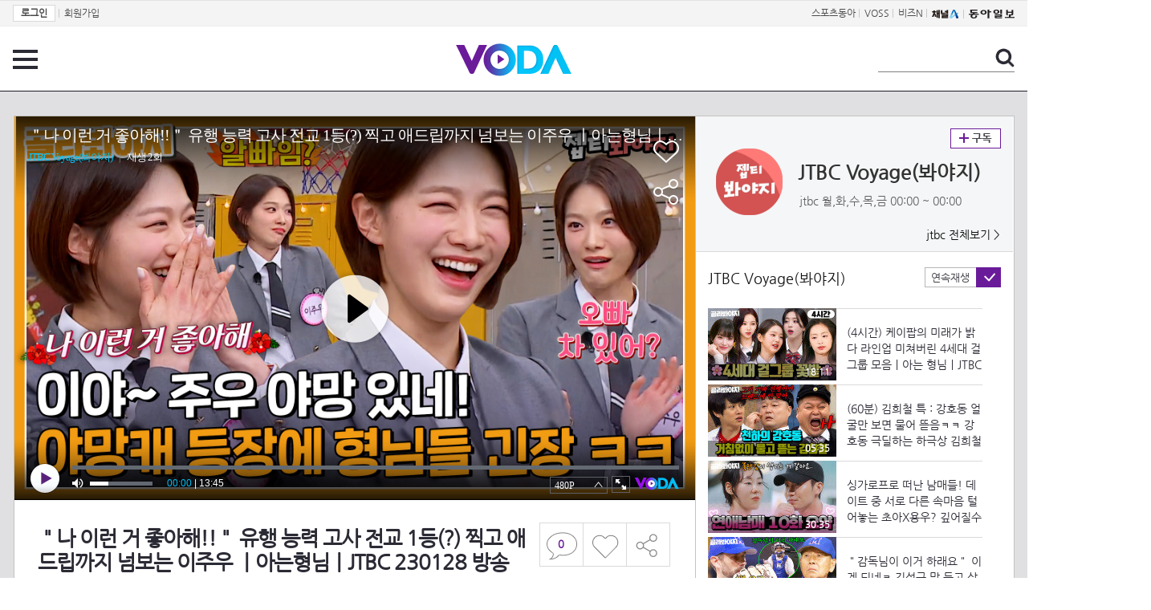

--- FILE ---
content_type: text/html; charset=UTF-8
request_url: https://voda.donga.com/view/3/all/39/3927400/1
body_size: 11927
content:
<!doctype html>
<html lang="ko">
    <head>
        <title>＂나 이런 거 좋아해!!＂ 유행 능력 고사 전교 1등(?) 찍고 애드립까지 넘보는 이주우 ㅣ아는형님ㅣJTBC 230128 방송 | 보다</title>
        <meta name='keywords' content='보다, VODA, 동아일보, 동아닷컴, news, donga.com, voda'>
        <meta name='description' content="【골라봐야지】 ↖꿀잼빅잼 크로스↗ 스페셜 영상! 뭐야~ 나 이주우 좋아해  예능에 눈 뜬 야망캐 이주우 아는형님 또 나와주우 (づ￣ 3￣)づ  [JTBC봐야지] 구독하기 http://asq.kr/VgFZ3 ------------------------------------------------------ 영상 속 프로그램은? 【아는 형님｜Knowing Brothers http://tv.jtbc.joins.com/jtbcbros ------------------------------------------------------">
        <meta name='writer' content='동아닷컴'>
        <meta http-equiv='Content-Type' content='text/html; charset=utf-8'>
        <meta http-equiv="X-UA-Compatible" content="IE=edge">
        <meta property="og:image" content="https://dimg.donga.com/egc/CDB/VODA/Article/J01/PR10011045/J01_VO10660089544.jpg"/>
        <meta name='robots' content='index,follow'/><meta name='googlebot' content='index,follow'/><meta name='referrer' content='no-referrer-when-downgrade'><meta property='og:type' content='video'><meta property='og:site_name' content='voda.donga.com' /><meta property='og:title' content='＂나 이런 거 좋아해!!＂ 유행 능력 고사 전교 1등(?) 찍고 애드립까지 넘보는 이주우 ㅣ아는형님ㅣJTBC 230128 방송'/><meta property='og:image' content='https://dimg.donga.com/egc/CDB/VODA/Article/J01/PR10011045/J01_VO10660089544.jpg'/><meta property='og:description' content='【골라봐야지】 ↖꿀잼빅잼 크로스↗ 스페셜 영상! 뭐야~ 나 이주우 좋아해  예능에 눈 뜬 야망캐 이주우 아는형님 또 나와주우 (づ￣ 3￣)づ  [JTBC봐야지] 구독하기 http://asq.kr/VgFZ3 ------------------------------------------------------ 영상 속 프로그램은? 【아는 형님｜Knowing Brothers http://tv.jtbc.joins.com/jtbcbros ------------------------------------------------------'><meta property='og:url' content='https://voda.donga.com/view/3/all/39/3927400/1'><meta property='og:video' content='https://voda.donga.com/play?cid=3927400&isAutoPlay=0'><meta property='og:video:url' content='https://voda.donga.com/play?cid=3927400&isAutoPlay=0'><meta property='og:video:type' content='text/html' /><meta property='og:video:width' content='476'><meta property='og:video:height' content='268'><meta property='og:video' content='https://voda.donga.com/play?cid=3927400&isAutoPlay=0'><meta property='og:video:url' content='https://voda.donga.com/play?cid=3927400&isAutoPlay=0'><meta property='og:video:type' content='application/x-shockwave-flash' /><meta property='og:video:width' content='476'><meta property='og:video:height' content='268'><meta name='twitter:card' content='summary' /><meta name='twitter:image:src' content='https://dimg.donga.com/egc/CDB/VODA/Article/J01/PR10011045/J01_VO10660089544.jpg' /><meta name='twitter:site' content='@dongamedia' /><meta name='twitter:url' content='https://voda.donga.com/view/3/all/39/3927400/1' /><meta name='twitter:description' content='【골라봐야지】 ↖꿀잼빅잼 크로스↗ 스페셜 영상! 뭐야~ 나 이주우 좋아해  예능에 눈 뜬 야망캐 이주우 아는형님 또 나와주우 (づ￣ 3￣)づ  [JTBC봐야지] 구독하기 http://asq.kr/VgFZ3 ------------------------------------------------------ 영상 속 프로그램은? 【아는 형님｜Knowing Brothers http://tv.jtbc.joins.com/jtbcbros ------------------------------------------------------' /><meta name='twitter:title' content='＂나 이런 거 좋아해!!＂ 유행 능력 고사 전교 1등(?) 찍고 애드립까지 넘보는 이주우 ㅣ아는형님ㅣJTBC 230128 방송' />
        <link rel="image_src" href="https://dimg.donga.com/egc/CDB/VODA/Article/J01/PR10011045/J01_VO10660089544.jpg" />
        <link rel='stylesheet' type='text/css' href='https://image.donga.com/voda/pc/2016/css/style.css?t=20240708'>
        <script type="text/javascript" src="https://image.donga.com/donga/js.v.1.0/jquery-latest.js"></script>
        <script type='text/javascript' src='https://image.donga.com/donga/js.v.1.0/jquery-ui.js'></script>
        <script type='text/javascript' src='https://image.donga.com/donga/js.v.1.0/jquery-cookie.js'></script>
        <script type='text/javascript' src='https://image.donga.com/donga/js.v.1.0/donga.js'></script>
            <script type="application/ld+json">
    {
      "@context": "https://schema.org",
      "@type": "VideoObject",
      "name": "＂나 이런 거 좋아해!!＂ 유행 능력 고사 전교 1등(?) 찍고 애드립까지 넘보는 이주우 ㅣ아는형님ㅣJTBC 230128 방송",
      "description": "【골라봐야지】 ↖꿀잼빅잼 크로스↗ 스페셜 영상! 뭐야~ 나 이주우 좋아해  예능에 눈 뜬 야망캐 이주우 아는형님 또 나와주우 (づ￣ 3￣)づ  [JTBC봐야지] 구독하기 http://asq.kr/VgFZ3 ------------------------------------------------------ 영상 속 프로그램은? 【아는 형님｜Knowing Brothers http://tv.jtbc.joins.com/jtbcbros ------------------------------------------------------",
      "thumbnailUrl": [
        "https://dimg.donga.com/egc/CDB/VODA/Article/J01/PR10011045/J01_VO10660089544.jpg"
       ],
      "uploadDate": "2023-01-31T19:57:23+09:00",
      "duration": "PT13M45S",
      "contentUrl": "https://voda.donga.com/play?cid=3927400&isAutoPlay=0",
      "embedUrl": "https://voda.donga.com/view/3/all/39/3927400/1",
      "regionsAllowed": ["kr"]
    }
    </script>
        <script type='text/javascript' src='https://image.donga.com/dac/VODA/voda_view_head_taboola.js'></script>
        
<script type="text/javascript" src="https://image.donga.com/donga/js.v.1.0/GAbuilder.js?t=20240911"></script>
<script type="text/javascript">
gabuilder = new GAbuilder('GTM-PSNN4TX') ;
let pageviewObj = {
    'up_login_status' : 'N'
}
gabuilder.GAScreen(pageviewObj);
</script>
    </head>
    <body >
        
<!-- Google Tag Manager (noscript) -->
<noscript><iframe src='https://www.googletagmanager.com/ns.html?id=GTM-PSNN4TX' height='0' width='0' style='display:none;visibility:hidden'></iframe></noscript>
<!-- End Google Tag Manager (noscript) -->
        <div class='skip'><a href='#content'>본문바로가기</a></div>

        <!-- gnb 영역 -->
        <div id='gnb'>
    <div class='gnbBox'>
        <ul class='gnbLeft'>
            <li><a href='https://secure.donga.com/membership/login.php?gourl=https%3A%2F%2Fvoda.donga.com%2Fview%2F3%2Fall%2F39%2F3927400%2F1'><strong>로그인</strong></a> | </li><li><a href='https://secure.donga.com/membership/join.php?gourl=https%3A%2F%2Fvoda.donga.com%2Fview%2F3%2Fall%2F39%2F3927400%2F1'>회원가입</a></li>
        </ul>
        <ul class='gnbRight'>
            <li><a href='https://sports.donga.com' target='_blank' alt='SPORTS' title='SPORTS'>스포츠동아</a> | </li><li><a href='https://studio.donga.com/' target='_blank' alt='VOSS' title='VOSS'>VOSS</a> | </li><li><a href='https://bizn.donga.com' target='_blank' alt='BIZN' title='BIZN'>비즈N</a> | </li><li><a href='http://www.ichannela.com/' target='_blank' alt='CHANNEL_A' title='CHANNEL_A'><img src='https://image.donga.com/pc/2022/images/common/btn_ichannela.png'></a></li><li><a href='https://www.donga.com'><img src='https://image.donga.com/pc/2022/images/common/btn_donga.png'></a></li>
        </ul>
    </div>
</div>
        <!-- //gnb 영역 -->

        <!-- header 영역 -->
        <div id='header'>
            <!-- 메뉴 -->
            <div class="menu">
                <a href="#" class="menuBtn" onClick='javascript:$(".menuLayer").toggle();return false;'>전체 메뉴</a>
                <!-- 메뉴 레이어 -->
                <div class='menuLayer' style='display:none;' onmouseover='javascript:$(".menuLayer").show();' onMouseOut='javascript:$(".menuLayer").hide();'>
                    <div class="menu_box player">
                        <strong class="tit">동영상</strong>
                        <ul class="list_menu">
                            <li><a href="https://voda.donga.com/List?p1=genre&p2=all">최신</a></li>
                            <li><a href="https://voda.donga.com/List?p1=genre&p2=bestclick">인기</a></li>
                            <!-- <li><a href="https://voda.donga.com/List?c=01010&p1=genre&p2=all">뉴스</a></li> -->
                            <li><a href="https://voda.donga.com/List?c=0102&p1=genre&p2=all">예능</a></li>
                            <li><a href="https://voda.donga.com/List?c=0103&p1=genre&p2=all">뮤직</a></li>
                            <li><a href="https://voda.donga.com/List?c=0109&p1=genre&p2=all">어린이</a></li>
                            <li><a href="https://voda.donga.com/List?c=0107&p1=genre&p2=all">스포츠</a></li>
                            <!-- <li><a href="https://voda.donga.com/List?c=0108&p1=genre&p2=all">게임</a></li> -->
                            <li><a href="https://voda.donga.com/List?c=0105&p1=genre&p2=all">교양</a></li>
                            <li><a href="https://voda.donga.com/List?c=0106&p1=genre&p2=all">라이프</a></li>
                            <li><a href="https://voda.donga.com/List?c=0104&p1=genre&p2=all">시사</a></li>
                            <li><a href="https://voda.donga.com/List?c=0101&p1=genre&p2=all">드라마/영화</a></li>
                        </ul>
                    </div>
                    <div class="menu_box program">
                        <strong class="tit">프로그램</strong>
                        <ul class="list_menu">
                            <li><a href="https://voda.donga.com/List?p1=program&p2=all">최신 업데이트</a></li>
                            <li><a href="https://voda.donga.com/List?c=0005&p1=program&p2=broad">방송사별</a></li>
                            <li><a href="https://voda.donga.com/List?p1=program&p2=weekly">요일별</a></li>
                        </ul>
                    </div>
                    <div class="menu_box my">
                        <strong class="tit">MY</strong>
                        <ul class="list_menu">
                            <li><a href="https://voda.donga.com/My/List?p1=recent">최근 본</a></li>
                            <li><a href="https://voda.donga.com/My/List?p1=like">좋아요</a></li>
                            <li><a href="https://voda.donga.com/My/Subscription">구독</a></li>
                        </ul>
                    </div>
                    <div class="menu_box tv_brand">
                        <strong class="tit">브랜드관</strong>
                        <ul class="list_menu">
                            <li><a href="https://voda.donga.com/Brand?c=0&p1=tvchosun&p4=0003"><span class="icon_brand tvcho">TV조선</span></a></li>
                            <li><a href="https://voda.donga.com/Brand?c=0&p1=mbn&p4=0006"><span class="icon_brand mbn">MBN</span></a></li>
                            <li><a href="https://voda.donga.com/Brand?c=0&p1=channela&p4=0004"><span class="icon_brand cha">채널A</span></a></li>
                            <li><a href="https://voda.donga.com/Brand?c=0&p1=jtbc&p4=0005"><span class="icon_brand jtbc">JTBC</span></a></li>
                            <!--<li><a href="https://voda.donga.com/Brand?c=0&p1=cjenm&p4=0007"><span class="icon_brand cjem">CJ ENM</span></a></li>-->
                            <li><a href="https://voda.donga.com/Brand?c=0&p1=kbs&p4=0008"><span class="icon_brand kbs">KBS</span></a></li>
                            <li><a href="https://voda.donga.com/Brand?c=0&p1=mbc&p4=0002"><span class="icon_brand mbc">MBC</span></a></li>
                            <li><a href="https://voda.donga.com/Brand?c=0&p1=sbs&p4=0001"><span class="icon_brand sbs">SBS</span></a></li>
                            <!-- <li><a href="#"><span class="icon_brand ebs">EBS</span></a></li> -->
                        </ul>
                    </div>
                    <a href='#' class="btn_close" onClick='javascript:$(".menuLayer").hide();return false;'>닫기</a>
                </div>
                <!-- //메뉴 레이어 -->
            </div>
            <!-- //메뉴 -->
            <h1><a href="https://voda.donga.com"><img src="https://image.donga.com/voda/pc/2016/images/logo.gif" alt="VODA" /></a></h1>
            <!-- 전체 검색 -->
            <div class="search">
                <form action="https://voda.donga.com/Search" name="search">
                    <fieldset>
                        <legend>검색</legend>
                        <input type="text" id="query" name="query" title="검색어 입력 " />
                        <a href="javascript:search.submit();">검색</a>
                    </fieldset>
                </form>
            </div>
            <!-- // 전체 검색 -->
        </div>
        <!-- //header 영역 -->        <div id="wrap">
            <!-- container -->
            <div id="container">
                <div id="content">
                    <div class="playView">
                        <!-- 상단 동영상 영역 -->
                        <div class="playAreaWrap">
                        <div class="playArea">
                            <div class="playAreaCon">
                                <div class="playLeft">
                                    <!-- iframe 동영상 영역 -->
                                    <iframe width="848" height="478" src="https://voda.donga.com/play?cid=3927400&prod=voda&isAutoPlay=1&reco=0" frameborder="0" allowfullscreen name="iframe" scrolling="no"></iframe>
                                    <!-- //iframe 동영상 영역 -->
                                    <div class="playInfo">
                                        <h1 class="tit">＂나 이런 거 좋아해!!＂ 유행 능력 고사 전교 1등(?) 찍고 애드립까지 넘보는 이주우 ㅣ아는형님ㅣJTBC 230128 방송</h1>
                                        <span>재생 <span id="playCnt">0</span>회  <span>|</span>  등록 2023.01.31</span>
                                        <div class="txtBox">
                                            <p class="txt">뭐야~ 나 이주우 좋아해  예능에 눈 뜬 야망캐 이주우 아는형님 또 나와주우 (づ￣ 3￣)づ  [JTBC봐야지] 구독하기 h…</p>
                                            <!-- 더보기했을 떄 내용 -->
                                            <div class="txt2">
                                            <p>뭐야~ 나 이주우 좋아해  예능에 눈 뜬 야망캐 이주우 아는형님 또 나와주우 (づ￣ 3￣)づ  [JTBC봐야지] 구독하기 http://asq.kr/VgFZ3 ------------------------------------------------------ 영상 속 프로그램은? 【아는 형님｜Knowing Brothers http://tv.jtbc.joins.com/jtbcbros ------------------------------------------------------<br><br><strong>영상물 등급&nbsp;&nbsp;</strong> 모든 연령 시청가 <br>
<strong>방영일&nbsp;&nbsp;&nbsp;&nbsp;&nbsp;&nbsp;&nbsp;&nbsp;&nbsp;&nbsp;</strong> 2023. 01. 31<br>
<strong>카테고리&nbsp;&nbsp;&nbsp;&nbsp;&nbsp;&nbsp;</strong> 예능</p>
                                                <ul>
                                                    <li><a href='https://tv.naver.com/jtbc.voyage' target='_blank'>[JTBC Voyage] 바로가기</a></li><li><a href='https://tv.naver.com/jtbc.dramavoyage' target='_blank'>[DRAMA Voyage] 바로가기</a></li><li><a href='https://tv.naver.com/jtbc.DJTBC' target='_blank'>[TV 속 노래모음 DJ티비씨] 바로가기</a></li><li><a href='https://tv.naver.com/jtbc.ggultip' target='_blank'>[TV 속 생활정보 핵꿀팁] 바로가기</a></li><li><a href='https://tv.naver.com/jtbc.1meal' target='_blank'>[TV 속 레시피 한끼줍줍] 바로가기</a></li>
                                                </ul>
                                            </div>
                                            <!-- //더보기했을 떄 내용 -->
                                        </div>
                                        <a href="#" class="more" onclick="javascript:return false;">더보기</a>
                                        <script type='text/javascript' src='https://image.donga.com/dac/VODA/voda_view_content.js'></script>
                                        <div class='play_bottom_ad'><script src='https://image.donga.com/dac/VODA/PC/voda_view_center_banner.js' type='text/javascript'></script></div>

                                        <ul class="btnArea">
                                            <li class="comment">
                                                <a href="#replyLayer" id="replyCnt"></a>
                                            </li>
                                            <span id='likeCnt' style='display:none;'></span><li class='like' onclick='javascript:return _spinTopLike(spinTopParams);' id='likeBtn'><a href='#'>좋아요</a></li> <li class='like' id='likeBox' style='display:none;'><a href='#' class='on' ></a></li>
                                            <li class="share">
                                                <a href="#none" class="shareBtn" onClick='javascript:$(".shareLayer").toggle();'>공유하기</a>
                                            </li>
                                        </ul>
                                        <div class='shareLayer' style='display:none;' onmouseover='javascript:$(".shareLayer").show();' onMouseOut='javascript:$(".shareLayer").hide();' >
                                            <span class="title">공유하기</span>
                                            <ul class="sns_list">

                                                <li><a href="#" onclick = "window.open( 'http://www.facebook.com/sharer.php?u=https%3A%2F%2Fvoda.donga.com%2Fview%2F3%2Fall%2F39%2F3927400%2F1', '_SNS', 'width=760,height=500' ) ;return false;"><span class="icon_sns facebook">페이스북</span></a></li>
                                                <li><a href="#" onclick = "window.open( 'http://twitter.com/share?text=%EF%BC%82%EB%82%98%20%EC%9D%B4%EB%9F%B0%20%EA%B1%B0%20%EC%A2%8B%EC%95%84%ED%95%B4%21%21%EF%BC%82%20%EC%9C%A0%ED%96%89%20%EB%8A%A5%EB%A0%A5%20%EA%B3%A0%EC%82%AC%20%EC%A0%84%EA%B5%90%201%EB%93%B1%28%3F%29%20%EC%B0%8D%EA%B3%A0%20%EC%95%A0%EB%93%9C%EB%A6%BD%EA%B9%8C%EC%A7%80%20%EB%84%98%EB%B3%B4%EB%8A%94%20%EC%9D%B4%EC%A3%BC%EC%9A%B0%20%E3%85%A3%EC%95%84%EB%8A%94%ED%98%95%EB%8B%98%E3%85%A3JTBC%20230128%20%EB%B0%A9%EC%86%A1%20%3A%20VODA%20donga.com&url=https%3A%2F%2Fvoda.donga.com%2Fview%2F3%2Fall%2F39%2F3927400%2F1', '_SNS', 'width=860,height=500' ) ;return false;"><span class="icon_sns twitter">트위터</span></a></li>

                                                
                                                <li class="url">
                                                    <input type="text" class="url_inp" value="https://voda.donga.com/view/3/all/39/3927400/1"  id="url1"><a href="#" class="btn_copyurl" onclick="javascript:copyUrl('url1'); return false;">url복사</a>
                                                    <span class="txt" id="url1Txt">URL주소가 <em>복사</em>되었습니다.</span>
                                                </li>

                                            </ul>
                                            <a href='#none' class="btn_close" onClick='javascript:$(".shareLayer").hide();return false;'>닫기</a>
                                        </div>
                                    </div>
                                </div>
                                <div class="playRight">
                                    <div class="titBox">
    <div class='imgBox prgBg'><img src='https://dimg.donga.com/egc/CDB/VODA/Article/Program/J01/PR10011045/J01PR10011045793_thumb.jpg' alt='' /><span class='bg'></span></div>
    <div class="infoBox">
        <h2><a href='https://voda.donga.com/Program?cid=1716356'>JTBC Voyage(봐야지)</a></h2>
        <span class="info">jtbc 월,화,수,목,금  00:00 ~ 00:00</span>
    </div>
    <span class="subscribe">
        <a href='#' id='favorite0' onclick='javascript:return _spinTopFavorite(spinTopParams, 0);'>구독</a><a href='#' id='disfavorite0' onclick='javascript:return _spinTopDisFavorite(spinTopParams, 0);' class='on' style='display:none;'>구독</a>
    </span>
    <span class="all"><a href='https://voda.donga.com/Brand?c=0&p1=jtbc' >jtbc 전체보기 ></a></span>
</div>
                                    <div class="titListBox">
                                        <div>
                                            <div class="info">
                                                <span class="name">JTBC Voyage(봐야지) </span> 
                                            </div>
                                            <span class="autoPlayBox">
                                                    <span class="autoPlay">연속재생</span><span class="chk" id="chk_auto">동의</span>
                                            </span>
                                        </div>
                                        <div class="titList">
                                            <ul id="mydiv">
                                               <li>
    <a href="https://voda.donga.com/view/3/all/39/4923673/1">
        <div class="thumb">
            <img src="https://dimg.donga.com/c/160/90/95/1/egc/CDB/VODA/Article/J01/PR10011045/J01_VO10764549215.jpg" alt="" />
            <div class="play_info">
                <span class="time">18:11</span>
            </div>
            
        </div>
        <div class="thumb_txt">
            <p>(4시간) 케이팝의 미래가 밝다 라인업 미쳐버린 4세대 걸그룹 모음｜아는 형님｜JTBC 240413 방송 외</p>
        </div>
    </a>
</li><li>
    <a href="https://voda.donga.com/view/3/all/39/4922704/1">
        <div class="thumb">
            <img src="https://dimg.donga.com/c/160/90/95/1/egc/CDB/VODA/Article/J01/PR10011045/J01_VO10764803294.jpg" alt="" />
            <div class="play_info">
                <span class="time">05:35</span>
            </div>
            
        </div>
        <div class="thumb_txt">
            <p>(60분) 김희철 특 : 강호동 얼굴만 보면 물어 뜯음ㅋㅋ 강호동 극딜하는 하극상 김희철 모음｜아는 형님｜JTBC 220430 방송 외</p>
        </div>
    </a>
</li><li>
    <a href="https://voda.donga.com/view/3/all/39/4925575/1">
        <div class="thumb">
            <img src="https://dimg.donga.com/c/160/90/95/1/egc/CDB/VODA/Article/J01/PR10011045/J01_VO10764809837.jpg" alt="" />
            <div class="play_info">
                <span class="time">30:35</span>
            </div>
            
        </div>
        <div class="thumb_txt">
            <p>싱가로프로 떠난 남매들! 데이트 중 서로 다른 속마음 털어놓는 초아X용우? 깊어질수록 혼란스러운 감정.. l 연애남매 l JTBC 240503 방송</p>
        </div>
    </a>
</li><li>
    <a href="https://voda.donga.com/view/3/all/39/4927471/1">
        <div class="thumb">
            <img src="https://dimg.donga.com/c/160/90/95/1/egc/CDB/VODA/Article/J01/PR10011045/J01_VO10765401114.jpg" alt="" />
            <div class="play_info">
                <span class="time">15:54</span>
            </div>
            
        </div>
        <div class="thumb_txt">
            <p>＂감독님이 이거 하래요＂ 이게 되네ㅋ 김성근 말 듣고 삼진 잡는 니퍼트?!｜최강야구｜JTBC 240506 방송 외</p>
        </div>
    </a>
</li><li>
    <a href="https://voda.donga.com/view/3/all/39/4927810/1">
        <div class="thumb">
            <img src="https://dimg.donga.com/c/160/90/95/1/egc/CDB/VODA/Article/J01/PR10011045/J01_VO10765421705.jpg" alt="" />
            <div class="play_info">
                <span class="time">17:40</span>
            </div>
            
        </div>
        <div class="thumb_txt">
            <p>웃으면서 아빠도 때림 올해 서로 이기는 게 목표인 신신자매 말발 대결｜배우반상회｜JTBC 240309 방송</p>
        </div>
    </a>
</li><li>
    <a href="https://voda.donga.com/view/3/all/39/4927834/1">
        <div class="thumb">
            <img src="https://dimg.donga.com/c/160/90/95/1/egc/CDB/VODA/Article/J01/PR10011045/J01_VO10765424357.jpg" alt="" />
            <div class="play_info">
                <span class="time">19:43</span>
            </div>
            
        </div>
        <div class="thumb_txt">
            <p>＂그거 원더걸스한테 썼잖아!＂ 장난으로 지분 따지다 진짜 싸우는 JYP vs 비｜아는 형님｜JTBC 210102 방송</p>
        </div>
    </a>
</li><li>
    <a href="https://voda.donga.com/view/3/all/39/4928050/1">
        <div class="thumb">
            <img src="https://dimg.donga.com/c/160/90/95/1/egc/CDB/VODA/Article/J01/PR10011045/J01_VO10765466489.jpg" alt="" />
            <div class="play_info">
                <span class="time">32:31</span>
            </div>
            
        </div>
        <div class="thumb_txt">
            <p>＂그땐 잊을 수 없어＂ ＜지금 우리 학교는＞에 과몰입한 유인수 때문에 도망까지 간 친동생?!｜배우반상회｜JTBC 240504 방송 외</p>
        </div>
    </a>
</li><li>
    <a href="https://voda.donga.com/view/3/all/39/4927987/1">
        <div class="thumb">
            <img src="https://dimg.donga.com/c/160/90/95/1/egc/CDB/VODA/Article/J01/PR10011045/J01_VO10765480117.jpg" alt="" />
            <div class="play_info">
                <span class="time">26:22</span>
            </div>
            
        </div>
        <div class="thumb_txt">
            <p>＂덜 익었어? 익었다고 쳐＂ 생쌀도 꼭꼭 씹어먹는(?) 세상 쿨한 공민정적 사고｜배우반상회｜JTBC 240504 방송</p>
        </div>
    </a>
</li><li>
    <a href="https://voda.donga.com/view/3/all/39/4929967/1">
        <div class="thumb">
            <img src="https://dimg.donga.com/c/160/90/95/1/egc/CDB/VODA/Article/J01/PR10011045/J01_VO10765576401.jpg" alt="" />
            <div class="play_info">
                <span class="time">35:30</span>
            </div>
            
        </div>
        <div class="thumb_txt">
            <p>결정적인 위기를 막아냅니다 정우영도 인정한 어쩌다벤져스 거미손 김동현 슈퍼세이브｜뭉쳐야 찬다 3｜JTBC 240505 방송 외</p>
        </div>
    </a>
</li><li>
    <a href="https://voda.donga.com/view/3/all/39/4929997/1">
        <div class="thumb">
            <img src="https://dimg.donga.com/c/160/90/95/1/egc/CDB/VODA/Article/J01/PR10011045/J01_VO10766024828.jpg" alt="" />
            <div class="play_info">
                <span class="time">12:30</span>
            </div>
            
        </div>
        <div class="thumb_txt">
            <p>내 꿈은 너야 연진아... 온 세상 지연이들 설레게 한 이도현🤦‍️ '파묘'팀 수상 소감 모음｜백상예술대상｜JTBC 240507 방송</p>
        </div>
    </a>
</li><li>
    <a href="https://voda.donga.com/view/3/all/39/4930009/1">
        <div class="thumb">
            <img src="https://dimg.donga.com/c/160/90/95/1/egc/CDB/VODA/Article/J01/PR10011045/J01_VO10766027529.jpg" alt="" />
            <div class="play_info">
                <span class="time">12:28</span>
            </div>
            
        </div>
        <div class="thumb_txt">
            <p>눈시울 붉힌 후배들의 기립박수, 데뷔 69년차 이순재의 특별 무대 ＜예술이란 무엇인가?＞｜백상예술대상｜JTBC 240507 방송</p>
        </div>
    </a>
</li><li>
    <a href="https://voda.donga.com/view/3/all/39/4929994/1">
        <div class="thumb">
            <img src="https://dimg.donga.com/c/160/90/95/1/egc/CDB/VODA/Article/J01/PR10011045/J01_VO10766030922.jpg" alt="" />
            <div class="play_info">
                <span class="time">10:16</span>
            </div>
            
        </div>
        <div class="thumb_txt">
            <p>＂가자 화림아 봉길아!＂ 백상에서 도플갱어(?) 이수지를 만난 김고은 반응ㅋㅋ｜백상예술대상｜JTBC 240507 방송</p>
        </div>
    </a>
</li><li>
    <a href="https://voda.donga.com/view/3/all/39/4930018/1">
        <div class="thumb">
            <img src="https://dimg.donga.com/c/160/90/95/1/egc/CDB/VODA/Article/J01/PR10011045/J01_VO10766033355.jpg" alt="" />
            <div class="play_info">
                <span class="time">19:44</span>
            </div>
            
        </div>
        <div class="thumb_txt">
            <p>＂왜 김수현에게만 이런 일이ㅎ?＂ 제 60회 백상예술대상 댕웃긴 장면 모음｜백상예술대상｜JTBC 240507 방송</p>
        </div>
    </a>
</li><li>
    <a href="https://voda.donga.com/view/3/all/39/4930045/1">
        <div class="thumb">
            <img src="https://dimg.donga.com/c/160/90/95/1/egc/CDB/VODA/Article/J01/PR10011045/J01_VO10766042531.jpg" alt="" />
            <div class="play_info">
                <span class="time">22:27</span>
            </div>
            
        </div>
        <div class="thumb_txt">
            <p>[80회 웃긴 장면] 차 박재욱 발 빠른 영건으로 교체?!승리 위한 욕망택의 적.극.어.필｜최강야구｜JTBC 240506 방송 외</p>
        </div>
    </a>
</li><li>
    <a href="https://voda.donga.com/view/3/all/39/4930555/1">
        <div class="thumb">
            <img src="https://dimg.donga.com/c/160/90/95/1/egc/CDB/VODA/Article/J01/PR10011045/J01_VO107660783.jpg" alt="" />
            <div class="play_info">
                <span class="time">29:52</span>
            </div>
            
        </div>
        <div class="thumb_txt">
            <p>＂귀신 씌인 거 아냐?＂ 부끄럼 많은 연하남에서 → 갑자기 불도저가 된 윤재?! l 연애남매 l JTBC 240503 방송 외</p>
        </div>
    </a>
</li><li>
    <a href="https://voda.donga.com/view/3/all/39/4930507/1">
        <div class="thumb">
            <img src="https://dimg.donga.com/c/160/90/95/1/egc/CDB/VODA/Article/J01/PR10011045/J01_VO10766090177.jpg" alt="" />
            <div class="play_info">
                <span class="time">22:46</span>
            </div>
            
        </div>
        <div class="thumb_txt">
            <p>＂저를 선택한 줄..＂ 세승이 원한 큐피드 데이트 상대를 착각했던 정섭?! l 연애남매 l JTBC 240503 방송 외</p>
        </div>
    </a>
</li><li>
    <a href="https://voda.donga.com/view/3/all/39/4930558/1">
        <div class="thumb">
            <img src="https://dimg.donga.com/c/160/90/95/1/egc/CDB/VODA/Article/J01/PR10011045/J01_VO10766093889.jpg" alt="" />
            <div class="play_info">
                <span class="time">11:33</span>
            </div>
            
        </div>
        <div class="thumb_txt">
            <p>＂고척돔 팬미팅 가나요?＂ 안경 벗고 풀세팅 완. 아이돌력 美쳐버린 나영석 PDㅋㅋㅋㅋ｜백상예술대상｜JTBC 240507 방송</p>
        </div>
    </a>
</li><li>
    <a href="https://voda.donga.com/view/3/all/39/4932013/1">
        <div class="thumb">
            <img src="https://dimg.donga.com/c/160/90/95/1/egc/CDB/VODA/Article/J01/PR10011045/J01_VO10766096167.jpg" alt="" />
            <div class="play_info">
                <span class="time">27:06</span>
            </div>
            
        </div>
        <div class="thumb_txt">
            <p>＂어 저 XX...＂ 엑소 멤버들도 욕 나오는(?) 메소드 배우 디오의 음마음마｜아는 형님｜JTBC 181222 방송</p>
        </div>
    </a>
</li><li>
    <a href="https://voda.donga.com/view/3/all/39/5393938/1">
        <div class="thumb">
            <img src="https://dimg.donga.com/c/160/90/95/1/egc/CDB/VODA/Article/J01/PR10011045/J01_VO10817915773.jpg" alt="" />
            <div class="play_info">
                <span class="time">19:06</span>
            </div>
            
        </div>
        <div class="thumb_txt">
            <p>하승진, 군대 특혜 논란⁉ 대한민국 역대 최장신이 입대하면 생기는 일..｜아는 형님｜JTBC 250111 방송</p>
        </div>
    </a>
</li><li>
    <a href="https://voda.donga.com/view/3/all/39/5971174/1">
        <div class="thumb">
            <img src="https://dimg.donga.com/c/160/90/95/1/egc/CDB/VODA/Article/J01/PR10011045/J01_VO10883001493.jpg" alt="" />
            <div class="play_info">
                <span class="time">07:42</span>
            </div>
            
        </div>
        <div class="thumb_txt">
            <p>(70분) ＜피지컬: 아시아＞ 우승자🥇 윤성빈X김동현 VS 전국구 통(?) 강호동과 피지컬 기싸움｜아는 형님｜JTBC 230325 방송 외</p>
        </div>
    </a>
</li>
                                            </ul>
                                        </div>
                                    </div>
                                    <div class='aside_bottom_ad'><script src='https://image.donga.com/dac/VODA/PC/voda_view_aside_bottom.js' type='text/javascript'></script></div>
                                </div>
                            </div>

                        <div class='ad_right01'><script type='text/javascript' src='https://image.donga.com/dac/VODA/voda_view_right_wing_20170223.js'></script></div>
                        <div class='ad_left01'><script src='https://image.donga.com/dac/VODA/PC/voda_view_left_wing.js' type='text/javascript'></script></div>
                        </div>
                </div>
<script>
    $(document).ready(function(){
        $('.playInfo .more').click(function(){
            $('.playLeft').toggleClass('on');
            if ($('.playLeft').hasClass('on'))
            {
                $('.playLeft').css('height','auto');
            }
            /* 더보기했을 때 */
            $('.playInfo .txt2').toggleClass('on');

            if ($('.playInfo .txt2').hasClass('on'))
            {
                $('.playInfo .txt').css('display','none');
                $('.playInfo .more').text('닫기');
            }
            else
            {
                $('.playInfo .txt').css('display','block');
                $('.playInfo .more').text('더보기');

            }

            /* 더보기했을 때 동영상리스트 높이 */
            $('.titListBox .titList ul').toggleClass('on');
            if ($('.titListBox .titList ul').hasClass('on'))
            {
                var moreTxtH = $('.playInfo .txtBox .txt2.on').height();
                var listH = $('.titListBox .titList ul').height();
                var morelistH = listH+moreTxtH+30;
                $('.titListBox .titList').css('height',morelistH);
                $('.titListBox .titList ul').css('height',morelistH);
            }
            else
            {
                $('.titListBox .titList').css('height','411px');
                $('.titListBox .titList ul').css('height','411px');
            }
        });
    });
</script>
<script>
    function sendAdLog(track_url) {
        var param = {
            f: track_url
        } ;
        $.ajax({
            url: "https://voda.donga.com/OPENAPI/voda/sendlog",
            data: param,
            type: "post",
            success : function() {
            },
            error : function(){
                console.log("error");
            }
        });
    }

    var cookie_chk = "0" ;

    if (cookie_chk == 1)
    {
        $('#likeBtn').hide() ;
        $('#likeBox').show() ;
    }
    else
    {
        $("#likeBtn").click( function(){
            $('#likeBtn').hide() ;
            $('#likeBox').show() ;
        });
    }
    $("#likeBox").click( function(){
        alert('이미 추천하였습니다.') ;
        return false;
    });
    function getSpinTopCount()
    {
        $.getJSON ( "https://spintop.donga.com/comment?jsoncallback=?", {
            m: "newsinfo" ,
            p3: "voda.donga.com" ,
            p4: "VODA.3927400"
        })
        .done ( function( result ) {
            var data = $.parseJSON(result);
            if (data.DATA)
            {
                $('#playCnt').html( data.DATA.ref2  ) ;
            }
            else
            {
                $('#playCnt').html( 0 ) ;
            }
        })
        .error ( function( result ) {
        });
    }
    function getCommentCount()
    {
        $.getJSON ( "https://spintop.donga.com/comment?jsoncallback=?", {
            m: "count" ,
            p3: "voda.donga.com" ,
            p4: "VODA.3927400"
        })
        .done ( function( result ) {
            $('#replyCnt').html( '<strong>'+result+'</strong>' ) ;
        })
        .error ( function( result ) {
        });
    }
    getSpinTopCount();
    getCommentCount();

</script>
                        <!-- //상단 동영상 영역 -->
<script type='text/javascript' src='https://image.donga.com/dac/VODA/voda_view_taboola.js'></script>

<div class="playViewCon">
    <!-- 당신이 좋아 할 만한 영상 -->
    <div>
        <h3>당신이 좋아 할 만한 영상</h3>
        <ul class="thumb_list">
                        <li>
                <a href="javascript:sendRecommendLog('M01_T2202601175540', '6063808');">
                <div class="thumb">
                    <img src="https://dimg.donga.com/c/240/135/95/1/egc/CDB/VODA/Article/K02/T2025-0159/K02_LS-20260116174107-01-000_20260116_PLAT00390.jpg" alt="" />
                    <div class="play_info">
                        <span class="play">재생</span>
                        <span class="time">01:58</span>
                    </div>
                </div>
                <div class="thumb_txt">
                    <span class="tit">화려한 날들</span>
                    <span class="txt">[48회 선공개] 우리 지혁이... 심장이식받아야 돼? [화려한 날들] | KBS 방송</span>
                </div>
                <span class="line"></span>
            </a>
        </li>            <li>
                <a href="javascript:sendRecommendLog('M01_T2202601175540', '6063409');">
                <div class="thumb">
                    <img src="https://dimg.donga.com/c/240/135/95/1/egc/CDB/VODA/Article/K02/T2025-0159/K02_PS-2025195984-01-000_20260117_SC0002633.jpg" alt="" />
                    <div class="play_info">
                        <span class="play">재생</span>
                        <span class="time">00:39</span>
                    </div>
                </div>
                <div class="thumb_txt">
                    <span class="tit">화려한 날들</span>
                    <span class="txt">［48회 예고］우리 지혁이 심장 이식 받아야 돼..? [화려한 날들] | KBS 방송</span>
                </div>
                <span class="line"></span>
            </a>
        </li>            <li>
                <a href="javascript:sendRecommendLog('M01_T2202601175540', '6063295');">
                <div class="thumb">
                    <img src="https://dimg.donga.com/c/240/135/95/1/egc/CDB/VODA/Article/K02/T2025-0159/K02_PS-2025195984-01-000_MFSC4990.jpg" alt="" />
                    <div class="play_info">
                        <span class="play">재생</span>
                        <span class="time">03:41</span>
                    </div>
                </div>
                <div class="thumb_txt">
                    <span class="tit">화려한 날들</span>
                    <span class="txt">＂집사람이 가출을 해서...＂이태란의 재산을 뺏은 것이 자신이 아님을 발표하는 박성근 [화려한 날들] | KBS 260117 방송 </span>
                </div>
                <span class="line"></span>
            </a>
        </li>            <li>
                <a href="javascript:sendRecommendLog('M01_T2202601175540', '6063364');">
                <div class="thumb">
                    <img src="https://dimg.donga.com/c/240/135/95/1/egc/CDB/VODA/Article/K02/T2025-0159/K02_PS-2025195984-01-000_MFSC13937.jpg" alt="" />
                    <div class="play_info">
                        <span class="play">재생</span>
                        <span class="time">04:47</span>
                    </div>
                </div>
                <div class="thumb_txt">
                    <span class="tit">화려한 날들</span>
                    <span class="txt">［연애 엔딩] ＂하루만이라도 연인이 되어줘요＂정인선의 진심을 결국 받아주는 정일우 [화려한 날들] | KBS 260117 방송 </span>
                </div>
                <span class="line"></span>
            </a>
        </li>            <li>
                <a href="javascript:sendRecommendLog('M01_T2202601175540', '6063826');">
                <div class="thumb">
                    <img src="https://dimg.donga.com/c/240/135/95/1/egc/CDB/VODA/Article/K02/T2025-0062/K02_LS-20251201194157-01-000_20260116_PLAT002470.jpg" alt="" />
                    <div class="play_info">
                        <span class="play">재생</span>
                        <span class="time">00:47</span>
                    </div>
                </div>
                <div class="thumb_txt">
                    <span class="tit">은애하는 도적님아</span>
                    <span class="txt">[6화 선공개] 누가 보면 이 몸 서방이라도 되는 줄 알겠어? [은애하는 도적님아] | KBS 방송</span>
                </div>
                <span class="line"></span>
            </a>
        </li>            <li>
                <a href="javascript:sendRecommendLog('M01_T2202601175540', '6063301');">
                <div class="thumb">
                    <img src="https://dimg.donga.com/c/240/135/95/1/egc/CDB/VODA/Article/K02/T2025-0159/K02_PS-2025195984-01-000_MFSC6827.jpg" alt="" />
                    <div class="play_info">
                        <span class="play">재생</span>
                        <span class="time">03:42</span>
                    </div>
                </div>
                <div class="thumb_txt">
                    <span class="tit">화려한 날들</span>
                    <span class="txt">＂잘 숨어 살아＂자신에게 화내는 이태란에게 이유를 설명하는 박성근 [화려한 날들] | KBS 260117 방송 </span>
                </div>
                <span class="line"></span>
            </a>
        </li>            <li>
                <a href="javascript:sendRecommendLog('M01_T2202601175540', '6062743');">
                <div class="thumb">
                    <img src="https://dimg.donga.com/c/240/135/95/1/egc/CDB/VODA/Article/K02/T2025-0159/K02_PS-2025195984-01-000_20260116_PLAT002138.jpg" alt="" />
                    <div class="play_info">
                        <span class="play">재생</span>
                        <span class="time">02:00</span>
                    </div>
                </div>
                <div class="thumb_txt">
                    <span class="tit">화려한 날들</span>
                    <span class="txt">[47회 선공개] 맞아... 나 피해자야...!! [화려한 날들] | KBS 방송</span>
                </div>
                <span class="line"></span>
            </a>
        </li>            <li>
                <a href="javascript:sendRecommendLog('M01_T2202601175540', '6063268');">
                <div class="thumb">
                    <img src="https://dimg.donga.com/c/240/135/95/1/egc/CDB/VODA/Article/K02/T2025-0159/K02_PS-2025195984-01-000_MFSC1302.jpg" alt="" />
                    <div class="play_info">
                        <span class="play">재생</span>
                        <span class="time">03:52</span>
                    </div>
                </div>
                <div class="thumb_txt">
                    <span class="tit">화려한 날들</span>
                    <span class="txt">＂지혁이가 좋아하는 여자야＂윤현민에게 둘의 관계에 대해 듣게 되는 신수현 [화려한 날들] | KBS 260117 방송 </span>
                </div>
                <span class="line"></span>
            </a>
        </li>            <li>
                <a href="javascript:sendRecommendLog('M01_T2202601175540', '6063544');">
                <div class="thumb">
                    <img src="https://dimg.donga.com/c/240/135/95/1/egc/CDB/VODA/Article/K02/T2025-0062/K02_PS-2025224664-01-000_20260117_TECH001782.jpg" alt="" />
                    <div class="play_info">
                        <span class="play">재생</span>
                        <span class="time">00:31</span>
                    </div>
                </div>
                <div class="thumb_txt">
                    <span class="tit">은애하는 도적님아</span>
                    <span class="txt">[6화 예고] 뭘 하자고 하지 말라는 거지 [은애하는 도적님아] | KBS 방송</span>
                </div>
                <span class="line"></span>
            </a>
        </li>            <li>
                <a href="javascript:sendRecommendLog('M01_T2202601175540', '6045493');">
                <div class="thumb">
                    <img src="https://dimg.donga.com/c/240/135/95/1/egc/CDB/VODA/Article/MK1/PR1000/MK1_P1068768810.jpg" alt="" />
                    <div class="play_info">
                        <span class="play">재생</span>
                        <span class="time">01:00</span>
                    </div>
                </div>
                <div class="thumb_txt">
                    <span class="tit">천하제빵 : 베이크 유어 드림</span>
                    <span class="txt">국내 최초, 초대형 제빵 서바이벌! 천하를 제패할 베이커는? MBN 260201 방송</span>
                </div>
                <span class="line"></span>
            </a>
        </li>            <li>
                <a href="javascript:sendRecommendLog('M01_T2202601175540', '6063298');">
                <div class="thumb">
                    <img src="https://dimg.donga.com/c/240/135/95/1/egc/CDB/VODA/Article/K02/T2025-0159/K02_PS-2025195984-01-000_MFSC5577.jpg" alt="" />
                    <div class="play_info">
                        <span class="play">재생</span>
                        <span class="time">01:46</span>
                    </div>
                </div>
                <div class="thumb_txt">
                    <span class="tit">화려한 날들</span>
                    <span class="txt">＂아버지 그 여자하고 되게 닮으셨어요＂속 사정을 묻는 윤현민에게 대답하지 않는 박성근 [화려한 날들] | KBS 260117 방송 </span>
                </div>
                <span class="line"></span>
            </a>
        </li>            <li>
                <a href="javascript:sendRecommendLog('M01_T2202601175540', '6063376');">
                <div class="thumb">
                    <img src="https://dimg.donga.com/c/240/135/95/1/egc/CDB/VODA/Article/K02/T2025-0159/K02_PS-2025195984-01-000_MFSC14224.jpg" alt="" />
                    <div class="play_info">
                        <span class="play">재생</span>
                        <span class="time">12:49</span>
                    </div>
                </div>
                <div class="thumb_txt">
                    <span class="tit">화려한 날들</span>
                    <span class="txt">［47화 하이라이트] ＂거리로 내몰겠다는 계획이셨어요?＂뻔뻔하게 위자료를 요구하는 이태란과 미리 수를 쓴 박성근 [화려한 날들] | KBS 260117 방송 </span>
                </div>
                <span class="line"></span>
            </a>
        </li>            <li>
                <a href="javascript:sendRecommendLog('M01_T2202601175540', '6059413');">
                <div class="thumb">
                    <img src="https://dimg.donga.com/c/240/135/95/1/egc/CDB/VODA/Article/CS1/C202300190/CS1_707229520.jpg" alt="" />
                    <div class="play_info">
                        <span class="play">재생</span>
                        <span class="time">00:54</span>
                    </div>
                </div>
                <div class="thumb_txt">
                    <span class="tit">아빠하고 나하고</span>
                    <span class="txt">정신과 처방약 약 2년 째 복용 중인 아들_아빠하고 나하고 58회 예고 TV CHOSUN 260121 방송</span>
                </div>
                <span class="line"></span>
            </a>
        </li>            <li>
                <a href="javascript:sendRecommendLog('M01_T2202601175540', '6063304');">
                <div class="thumb">
                    <img src="https://dimg.donga.com/c/240/135/95/1/egc/CDB/VODA/Article/K02/T2025-0159/K02_PS-2025195984-01-000_MFSC7207.jpg" alt="" />
                    <div class="play_info">
                        <span class="play">재생</span>
                        <span class="time">02:02</span>
                    </div>
                </div>
                <div class="thumb_txt">
                    <span class="tit">화려한 날들</span>
                    <span class="txt">＂성재 오빠 새엄마가 언니를 버렸다니?＂식구들에게 그동안의 사정을 이야기하는 정일우 [화려한 날들] | KBS 260117 방송 </span>
                </div>
                <span class="line"></span>
            </a>
        </li>            <li>
                <a href="javascript:sendRecommendLog('M01_T2202601175540', '6063724');">
                <div class="thumb">
                    <img src="https://dimg.donga.com/c/240/135/95/1/egc/CDB/VODA/Article/K02/T2016-0651/K02_PS-2025239120-01-000_MFSC19421.jpg" alt="" />
                    <div class="play_info">
                        <span class="play">재생</span>
                        <span class="time">10:07</span>
                    </div>
                </div>
                <div class="thumb_txt">
                    <span class="tit">살림하는 남자들</span>
                    <span class="txt">지상렬️‍신보람 100일째 연애 중! 응원하러 온 최양락! | KBS 260117 방송 </span>
                </div>
                <span class="line"></span>
            </a>
        </li>            <li>
                <a href="javascript:sendRecommendLog('M01_T2202601175540', '6063400');">
                <div class="thumb">
                    <img src="https://dimg.donga.com/c/240/135/95/1/egc/CDB/VODA/Article/K02/T2025-0159/K02_PS-2025195984-01-000_MFSC15672.jpg" alt="" />
                    <div class="play_info">
                        <span class="play">재생</span>
                        <span class="time">12:21</span>
                    </div>
                </div>
                <div class="thumb_txt">
                    <span class="tit">화려한 날들</span>
                    <span class="txt">［47화 하이라이트] ＂봐줄 때 만나＂윤현민을 위로해 주러 뛰쳐나가는 신수현과 그 모습이 안쓰러운 천호진 [화려한 날들] | KBS 260117 방송 </span>
                </div>
                <span class="line"></span>
            </a>
        </li>            <li>
                <a href="javascript:sendRecommendLog('M01_T2202601175540', '6063310');">
                <div class="thumb">
                    <img src="https://dimg.donga.com/c/240/135/95/1/egc/CDB/VODA/Article/K02/T2025-0159/K02_PS-2025195984-01-000_MFSC8630.jpg" alt="" />
                    <div class="play_info">
                        <span class="play">재생</span>
                        <span class="time">02:43</span>
                    </div>
                </div>
                <div class="thumb_txt">
                    <span class="tit">화려한 날들</span>
                    <span class="txt">＂친엄마 떠나고 얼마나 힘들었어＂그동안의 일을 듣고 윤현민을 찾아가는 신수현 [화려한 날들] | KBS 260117 방송 </span>
                </div>
                <span class="line"></span>
            </a>
        </li>            <li>
                <a href="javascript:sendRecommendLog('M01_T2202601175540', '6062755');">
                <div class="thumb">
                    <img src="https://dimg.donga.com/c/240/135/95/1/egc/CDB/VODA/Article/K02/T2025-0062/K02_PS-2025224664-01-000_20260116_PLAT001462.jpg" alt="" />
                    <div class="play_info">
                        <span class="play">재생</span>
                        <span class="time">01:03</span>
                    </div>
                </div>
                <div class="thumb_txt">
                    <span class="tit">은애하는 도적님아</span>
                    <span class="txt">[5화 선공개] 단 한순간도 망설이지 않을거야 [은애하는 도적님아] | KBS 방송</span>
                </div>
                <span class="line"></span>
            </a>
        </li>            <li>
                <a href="javascript:sendRecommendLog('M01_T2202601175540', '6063289');">
                <div class="thumb">
                    <img src="https://dimg.donga.com/c/240/135/95/1/egc/CDB/VODA/Article/K02/T2025-0159/K02_PS-2025195984-01-000_MFSC3386.jpg" alt="" />
                    <div class="play_info">
                        <span class="play">재생</span>
                        <span class="time">03:40</span>
                    </div>
                </div>
                <div class="thumb_txt">
                    <span class="tit">화려한 날들</span>
                    <span class="txt">＂주가가 폭락했습니다＂이태란이 찍은 방송을 보게 되는 윤현민과 박성근 [화려한 날들] | KBS 260117 방송 </span>
                </div>
                <span class="line"></span>
            </a>
        </li>            <li>
                <a href="javascript:sendRecommendLog('M01_T2202601175540', '6059380');">
                <div class="thumb">
                    <img src="https://dimg.donga.com/c/240/135/95/1/egc/CDB/VODA/Article/S03/22000012183/S03_22000625664168.jpg" alt="" />
                    <div class="play_info">
                        <span class="play">재생</span>
                        <span class="time">00:30</span>
                    </div>
                </div>
                <div class="thumb_txt">
                    <span class="tit">나는 SOLO</span>
                    <span class="txt">[나는솔로 237회 예고] 과연 영철의 신부는 누구일까요?ㅣ나는솔로 EP.237ㅣSBS PLUS X ENAㅣ수요일 밤 10시 30분</span>
                </div>
                <span class="line"></span>
            </a>
        </li>
           </ul>
    </div>
    <!-- //당신이 좋아 할 만한 영상 -->

    <div class="etcBox"><a name='replyLayer'></a>
    <link rel='stylesheet' type='text/css' href='https://image.donga.com/donga/css.v.2.0/donga_reply.css?t=20230525'><script type='text/javascript' src='https://image.donga.com/donga/js.v.4.0/spintop-comment.js?t=20230525'></script>
<div id='spinTopLayer'></div>
<script>
var spinTopLoginUrl = "https://secure.donga.com/membership/login.php?gourl=https%3A%2F%2Fvoda.donga.com%2Fview%2F3%2Fall%2F39%2F3927400%2F1" ;
var spinTopParams = new Array();
$(document).ready( function() {
    spinTopParams['length'] = '10' ;
    spinTopParams['site'] = 'voda.donga.com' ;
    spinTopParams['newsid'] = 'VODA.3927400' ;
    spinTopParams['newsurl'] = 'https://voda.donga.com/view/3/all/39/3927400/1' ;
    spinTopParams['newstitle'] = '(70분) ＜피지컬: 아시아＞ 우승자🥇 윤성빈X김동현 VS 전국구 통(?) 강호동과 피지컬 기싸움｜아는 형님｜JTBC 230325 방송 외' ;
    spinTopParams['newsimage'] = '' ;
    spinTopParams['cuscommentid'] = 'spinTopLayer' ;
    _spinTop (spinTopParams, 1 ) ;
}) ;
</script>
<script>
    spinTopParams['prod'] = "VODA" ;
    spinTopParams['service'] = 'subscription' ;
    spinTopParams['program_cid'] = '1716356' ;
    spinTopParams['program_title'] = "JTBC Voyage(봐야지)" ;
    spinTopParams['favoriteid'] = "" ;
</script>
            <!-- 방송사별 홍보영역 -->
                <div class="adArea">
                        
                </div>
                <!-- //방송사별 홍보영역 -->
            </div>
        </div>
    </div>


<script type='text/javascript' src='https://image.donga.com/donga/js/kakao.2015.min.js'></script>
<script>
Kakao.init('74003f1ebb803306a161656f4cfe34c4');

var autoPlay = $.cookie('VODA_PLAYER_AUTO')  ;
if( !autoPlay ) { $.cookie('VODA_PLAYER_AUTO', '1', { expires: 30, domain: 'voda.donga.com' }); autoPlay = "1"; }
$('.autoPlayBox').click(function(){
    if( autoPlay == "1") { autoPlay = 0; $('.chk').addClass("on"); $.cookie('VODA_PLAYER_AUTO', '0', { expires: 30, domain: 'voda.donga.com' }); }
    else { autoPlay = 1; $('.chk').removeClass("on"); $.cookie('VODA_PLAYER_AUTO', '1', { expires: 30, domain: 'voda.donga.com' }); }
});

function nextClip() {
    var auto = $.cookie('VODA_PLAYER_AUTO')  ;
    if(auto == "1") $(location).attr('href', "https://voda.donga.com/view/3/all/39/4923673/1");
}

function sendRecommendLog(action, link){
   timestamp = new Date().getTime();
    var recom_url = "http://olaplog.smartmediarep.com/api/v1/olap/olap.sb?version=1.0";
        recom_url += "&requesttime=20260118180802";
        recom_url += "&media=SMR_MEMBERS";
        recom_url += "&site=SMRINDONGA";
        recom_url += "&page=CLIP_END";
        recom_url += "&layout=L1";
        recom_url += "&cpid=CE";
        recom_url += "&channelid=";
        recom_url += "&section=";
        recom_url += "&brand=";
        recom_url += "&programid=";
        recom_url += "&recomedia=SMR";
        recom_url += "&device=PC";
        recom_url += "&timestamp=";
        recom_url += timestamp ;

    if(action=="spread") sendAdLog(recom_url+"&clipid=M01_T2202601175540;M01_T2202601175540;M01_T2202601175540;M01_T2202601175540;M01_T2202601175540;M01_T2202601175540;M01_T2202601175540;M01_T2202601175540;M01_T2202601175540;M01_T2202601175540;M01_T2202601175540;M01_T2202601175540;M01_T2202601175540;M01_T2202601175540;M01_T2202601175540;M01_T2202601175540;M01_T2202601175540;M01_T2202601175540;M01_T2202601175540;M01_T2202601175540&targetclipid=") ;
    else {
         sendAdLog(recom_url+"&clipid=&targetclipid="+action) ;
         $(location).attr('href', "https://voda.donga.com/view/3/all/39/"+link+"/1");
    }
}
 sendRecommendLog('spread', ''); 

$(document).ready(function(){
    if (window.attachEvent)
    {
        window.attachEvent('onmessage', function(e) {
            try
            {
                if(e.data != 'undefined'){
                    nextClip();
                }
            }
            catch(e)
            {
                console.log("attachEvent Error");
            }
        });
    }
    else if (window.addEventListener)
    {
        window.addEventListener('message', function(e) {
            try
            {
                if(e.data === 'nextClip Play'){
                    nextClip();
                }
            }
            catch(e)
            {
                console.log("addEventListener Error");
            }
        });
    }
});
</script>
<script>
function copyUrl(id)
{
    var tag = $('#'+id).val() ;
    $('#'+id).val(tag).select() ;
    var succeed;
    try {
        succeed = document.execCommand("copy");
    } catch(e) {
        succeed = false;
    }

    if (succeed) {
        $('#'+id+'Txt').show();
        $('#'+id+'Txt').delay(1000).fadeOut('fast');
    }

    return false;
}
</script><div class='brand'><ul><li><a href='https://voda.donga.com/Brand?c=0&p1=tvchosun&p4=0003'><img src='https://image.donga.com/voda/pc/2016/images/brand_chosun.gif' alt='TV조선' /></a></li><li><a href='https://voda.donga.com/Brand?c=0&p1=mbn&p4=0006'><img src='https://image.donga.com/voda/pc/2016/images/brand_mbn.gif' alt='MBN' /></a></li><li><a href='https://voda.donga.com/Brand?c=0&p1=channela&p4=0004'><img src='https://image.donga.com/voda/pc/2016/images/brand_channela.gif' alt='CHANNEL A' /></a></li><li><a href='https://voda.donga.com/Brand?c=0&p1=jtbc&p4=0005'><img src='https://image.donga.com/voda/pc/2016/images/brand_jtbc.gif' alt='Jtbc' /></a></li><li><a href='https://voda.donga.com/Brand?c=0&p1=kbs&p4=0008'><img src='https://image.donga.com/voda/pc/2016/images/brand_kbs.gif' alt='KBS' /></a></li><li><a href='https://voda.donga.com/Brand?c=0&p1=mbc&p4=0002'><img src='https://image.donga.com/voda/pc/2016/images/brand_mbc.gif' alt='MBC' /></a></li><li><a href='https://voda.donga.com/Brand?c=0&p1=sbs&p4=0001'><img src='https://image.donga.com/voda/pc/2016/images/brand_sbs.gif' alt='SBS' /></a></li></ul></div></div></div></div><div id='footer'><span class='copyright'>본 영상 콘텐츠의 저작권 및 법적 책임은 각 방송사에 있으며, 무단으로 이용하는 경우 법적 책임을 질 수 있습니다. 또한 donga.com의 입장과 다를 수 있습니다.</span><div><strong>보다(VODA)</strong> <span class='txt_bar'>|</span><a href='https://secure.donga.com/membership/policy/service.php' target='_blank'>이용약관</a> <span class='txt_bar'>|</span><a href='https://secure.donga.com/membership/policy/privacy.php' target='_blank'><strong>개인정보처리방침</strong></a> <span class='txt_bar'>|</span><span class='copy_txt'>Copyright by <strong>dongA.com</strong> All rights reserved.</span></div></div></body></html><script>var _GCD = '50'; </script><script src='https://dimg.donga.com/acecounter/acecounter_V70.20130719.js'></script><script>_PL(_rl);</script>

--- FILE ---
content_type: text/html; charset=UTF-8
request_url: https://voda.donga.com/play?cid=3927400&prod=voda&isAutoPlay=1&reco=0
body_size: 2386
content:
<!DOCTYPE html>
<html lang="ko">
<head>
    <title>＂나 이런 거 좋아해!!＂ 유행 능력 고사 전교 1등(?) 찍고 애드립까지 넘보는 이주우 ㅣ아는형님ㅣJTBC 230128 방송 : VODA : 동아닷컴</title>
    <meta name="keywords" content="보다, VODA, 동아일보, 동아닷컴, news, donga.com, voda, ">
    <meta name="description" content="뭐야~ 나 이주우 좋아해  예능에 눈 뜬 야망캐 이주우 아는형님 또 나와주우 (づ￣ 3￣)づ  [JTBC봐야지] 구독하기 http://asq.kr/VgFZ3 ------------------------------------------------------ 영상 속 프로그램은? 【아는 형님｜Knowing Brothers http://tv.jtbc.joins.com/jtbcbros ------------------------------------------------------">
    <meta name="writer" content='동아닷컴'>
    <meta name="referrer" content="no-referrer-when-downgrade">
    <meta name='robots' content='index,follow'/><meta name='googlebot' content='index,follow'/>
    <link rel="image_src" href="https://dimg.donga.com/egc/CDB/VODA/Article/J01/PR10011045/J01_VO10660089544.jpg" />
    <meta http-equiv='Content-Type' content='text/html; charset=utf-8'>
    <meta http-equiv="X-UA-Compatible" content="IE=edge">
    <meta charset="utf-8">
    <meta property="fb:app_id" content="678966198797210">
    <meta property="og:type" content="video">
    <meta property="og:site_name" content="voda.donga.com" />
    <meta property="og:title" content="＂나 이런 거 좋아해!!＂ 유행 능력 고사 전교 1등(?) 찍고 애드립까지 넘보는 이주우 ㅣ아는형님ㅣJTBC 230128 방송"/>
    <meta property="og:image" content="https://dimg.donga.com/egc/CDB/VODA/Article/J01/PR10011045/J01_VO10660089544.jpg"/>
    <meta property="og:description" content="뭐야~ 나 이주우 좋아해  예능에 눈 뜬 야망캐 이주우 아는형님 또 나와주우 (づ￣ 3￣)づ  [JTBC봐야지] 구독하기 http://asq.kr/VgFZ3 ------------------------------------------------------ 영상 속 프로그램은? 【아는 형님｜Knowing Brothers http://tv.jtbc.joins.com/jtbcbros ------------------------------------------------------">
    <meta property="og:url" content="https://voda.donga.com/3/all/39/3927400/1">
    <meta name="twitter:card" content="summary" />
    <meta name="twitter:image:src" content="https://dimg.donga.com/egc/CDB/VODA/Article/J01/PR10011045/J01_VO10660089544.jpg" />
    <meta name="twitter:site" content="@dongamedia" />
    <meta name="twitter:url" content="https://voda.donga.com/3/all/39/3927400/1" />
    <meta name="twitter:description" content="뭐야~ 나 이주우 좋아해  예능에 눈 뜬 야망캐 이주우 아는형님 또 나와주우 (づ￣ 3￣)づ  [JTBC봐야지] 구독하기 http://asq.kr/VgFZ3 ------------------------------------------------------ 영상 속 프로그램은? 【아는 형님｜Knowing Brothers http://tv.jtbc.joins.com/jtbcbros ------------------------------------------------------" />
    <meta name="twitter:title" content="＂나 이런 거 좋아해!!＂ 유행 능력 고사 전교 1등(?) 찍고 애드립까지 넘보는 이주우 ㅣ아는형님ㅣJTBC 230128 방송" /><script type="text/javascript" src="https://image.donga.com/donga/js.v.1.0/jquery-latest.js"></script>
<script type="text/javascript" src="https://image.donga.com/donga/js.v.1.0/jquery-ui.js"></script>
<script type="text/javascript" src="https://image.donga.com/donga/js/jquery.cookie.js"></script>
<script type="text/javascript" src="https://image.donga.com/donga/player/js/jquery.jplayer.js"></script>
<script type='text/javascript' src='https://image.donga.com/donga/js/kakao.2015.min.js'></script>
<script type='text/javascript' src='https://image.donga.com/donga/js.v.2.0/spintop-comment.js?t=20210811'></script>
<link href="https://image.donga.com/donga/player/css/player_smr_PC.css" rel="stylesheet" type="text/css" />
<script type="text/javascript" src="https://image.donga.com/donga/player/js.v.2.0/dplayer_v1.js?t=20240730"></script>
<script type="application/ld+json">
{
    "@context": "https://schema.org",
    "@type": "VideoObject",
    "name": "＂나 이런 거 좋아해!!＂ 유행 능력 고사 전교 1등(?) 찍고 애드립까지 넘보는 이주우 ㅣ아는형님ㅣJTBC 230128 방송",
    "description": "뭐야~ 나 이주우 좋아해  예능에 눈 뜬 야망캐 이주우 아는형님 또 나와주우 (づ￣ 3￣)づ  [JTBC봐야지] 구독하기 http://asq.kr/VgFZ3 ------------------------------------------------------ 영상 속 프로그램은? 【아는 형님｜Knowing Brothers http://tv.jtbc.joins.com/jtbcbros ------------------------------------------------------",
    "thumbnailUrl": [
    "https://dimg.donga.com/egc/CDB/VODA/Article/J01/PR10011045/J01_VO10660089544.jpg"
    ],
    "uploadDate": "2023-01-31T19:57:23+09:00",
    "duration": "PT13M45S",
    "contentUrl": "https://voda.donga.com/play?cid=3927400&prod=voda&isAutoPlay=1&reco=0",
    "embedUrl": "https://voda.donga.com/3/all/39/3927400/1",
    "regionsAllowed": ["kr"]
}
</script></head>
<body oncontextmenu='return false' onselectstart='return false' ondragstart='return false' >
<div class="jp-video-wrap">
<div id="jp_container_1">video loading...</div>
</div>
</body>
</html>
<script>
$(document).ready ( function(){

    var options = {"model":"smr","newsid":"VODA","cid":"3927400","title":"\uff02\ub098 \uc774\ub7f0 \uac70 \uc88b\uc544\ud574!!\uff02 \uc720\ud589 \ub2a5\ub825 \uace0\uc0ac \uc804\uad50 1\ub4f1(?) \ucc0d\uace0 \uc560\ub4dc\ub9bd\uae4c\uc9c0 \ub118\ubcf4\ub294 \uc774\uc8fc\uc6b0 \u3163\uc544\ub294\ud615\ub2d8\u3163JTBC 230128 \ubc29\uc1a1","program":"JTBC Voyage(\ubd10\uc57c\uc9c0)","programurl":"https:\/\/voda.donga.com\/Program?cid=1716356","clipurl":"https:\/\/voda.donga.com\/3\/all\/39\/3927400\/1","poster":"https:\/\/dimg.donga.com\/egc\/CDB\/VODA\/Article\/J01\/PR10011045\/J01_VO10660089544.jpg","duration":"825","autoplay":"1","encode_type":"33","device":"PC","like":0,"voda_auto":"1","count_play":2,"prod":"voda","css":"player_smr_PC.css","hiddenClass":["jp-mutebox-m"],"mediaInfo":{"mediaurl":"\/CP00000001\/prog\/media\/voyage\/2023\/01\/5\/VO10660089185334023_t35.mp4","channelid":"J01","corpcode":"jtbc","clipid":"J01_VO10660089","cliptime":"20230131185245"},"adInfo":{"cid":"3927400","adlink":"cpid=CE&channelid=J01&category=01&section=02&programid=J01_PR10011045&clipid=J01_VO10660089&contentnumber=0&targetnation=&isonair=Y&ispay=N&vodtype=C&broaddate=&playtime=825&starttime=0&endtime=0","channelid":"J01","ptype":"1"},"endInfo":{"cpid":"CE","programid":"J01_PR10011045","clipid":"J01_VO10660089"}} ;
    options.mute = 0 ;   // 1: mute
    options.autoplay = 1 ;  // 0:autoplay false...1: autoplay true ; default : 0
    options.showinfo = 2 ;    // 0:all none...1:title ok, interface none -- default ...2:  title ok, interface ok
    options.share = 1 ;         // 0: none...1: ok

    window.dPlayer =  new dPlayer( $( '#jp_container_1' ), options ) ;

}) ;
</script>
<script>var _GCD = '50'; </script><script src='https://dimg.donga.com/acecounter/acecounter_V70.20130719.js'></script><script>_PL(_rl);</script>

--- FILE ---
content_type: text/html; charset=UTF-8
request_url: https://spintop.donga.com/comment?jsoncallback=jQuery111205858586846292695_1768727285362&m=newsinfo&p3=voda.donga.com&p4=VODA.3927400&_=1768727285363
body_size: 596
content:
jQuery111205858586846292695_1768727285362( '{\"HEAD\":{\"STATUS\":\"ok\",\"SITE\":\"voda.donga.com\",\"NEWSID\":\"VODA.3927400\"},\"DATA\":{\"site\":\"voda.donga.com\",\"newsid\":\"VODA.3927400\",\"title\":\"\\uff02\\ub098 \\uc774\\ub7f0 \\uac70 \\uc88b\\uc544\\ud574!!\\uff02 \\uc720\\ud589 \\ub2a5\\ub825 \\uace0\\uc0ac \\uc804\\uad50 1\\ub4f1(?) \\ucc0d\\uace0 \\uc560\\ub4dc\\ub9bd\\uae4c\\uc9c0 \\ub118\\ubcf4\\ub294 \\uc774\\uc8fc\\uc6b0 \\u3163\\uc544\\ub294\\ud615\\ub2d8\\u3163JTBC 230128 \\ubc29\\uc1a1\",\"url\":\"https:\\/\\/voda.donga.com\\/3\\/all\\/39\\/3927400\\/1\",\"image\":\"https:\\/\\/dimg.donga.com\\/egc\\/CDB\\/VODA\\/Article\\/J01\\/PR10011045\\/J01_VO10660089544.jpg\",\"ref0\":0,\"ref1\":0,\"ref2\":2,\"ref3\":0,\"ref4\":0,\"ref5\":0,\"ref6\":0,\"ref7\":0}}' ); 

--- FILE ---
content_type: text/html; charset=UTF-8
request_url: https://spintop.donga.com/comment?jsoncallback=jQuery111205858586846292695_1768727285364&m=count&p3=voda.donga.com&p4=VODA.3927400&_=1768727285365
body_size: 221
content:
jQuery111205858586846292695_1768727285364( '0' ); 

--- FILE ---
content_type: text/html; charset=UTF-8
request_url: https://voda.donga.com/OPENAPI/voda/sendlog
body_size: 571
content:
{"response":{"code":"1","success":"ok","info":{"url":"http:\/\/olaplog.smartmediarep.com\/api\/v1\/olap\/olap.sb?version=1.0&requesttime=20260118180802&media=SMR_MEMBERS&site=SMRINDONGA&page=CLIP_END&layout=L1&cpid=CE&channelid=&section=&brand=&programid=&recomedia=SMR&device=PC&timestamp=1768727290914&clipid=M01_T2202601175540;M01_T2202601175540;M01_T2202601175540;M01_T2202601175540;M01_T2202601175540;M01_T2202601175540;M01_T2202601175540;M01_T2202601175540;M01_T2202601175540;M01_T2202601175540;M01_T2202601175540;M01_T2202601175540;M01_T2202601175540;M01_T2202601175540;M01_T2202601175540;M01_T2202601175540;M01_T2202601175540;M01_T2202601175540;M01_T2202601175540;M01_T2202601175540&targetclipid=","content_type":"application\/json","http_code":200,"header_size":156,"request_size":705,"filetime":-1,"ssl_verify_result":0,"redirect_count":0,"total_time":0.009568,"namelookup_time":0.004108,"connect_time":0.005645,"pretransfer_time":0.005676,"size_upload":0,"size_download":43,"speed_download":4494,"speed_upload":0,"download_content_length":43,"upload_content_length":0,"starttransfer_time":0.00956,"redirect_time":0,"redirect_url":"","primary_ip":"114.108.158.8","certinfo":[],"primary_port":80,"local_ip":"172.18.0.2","local_port":54222}}}

--- FILE ---
content_type: text/html; charset=utf-8
request_url: https://www.google.com/recaptcha/api2/aframe
body_size: 267
content:
<!DOCTYPE HTML><html><head><meta http-equiv="content-type" content="text/html; charset=UTF-8"></head><body><script nonce="FuvhHeN1xTFybjfKndO4Ig">/** Anti-fraud and anti-abuse applications only. See google.com/recaptcha */ try{var clients={'sodar':'https://pagead2.googlesyndication.com/pagead/sodar?'};window.addEventListener("message",function(a){try{if(a.source===window.parent){var b=JSON.parse(a.data);var c=clients[b['id']];if(c){var d=document.createElement('img');d.src=c+b['params']+'&rc='+(localStorage.getItem("rc::a")?sessionStorage.getItem("rc::b"):"");window.document.body.appendChild(d);sessionStorage.setItem("rc::e",parseInt(sessionStorage.getItem("rc::e")||0)+1);localStorage.setItem("rc::h",'1768727293064');}}}catch(b){}});window.parent.postMessage("_grecaptcha_ready", "*");}catch(b){}</script></body></html>

--- FILE ---
content_type: application/x-javascript
request_url: https://yellow.contentsfeed.com/RealMedia/ads/adstream_jx.ads/sports19.donga.com/pc@Middle3
body_size: 439
content:
document.write ('<a href="https://yellow.contentsfeed.com/RealMedia/ads/click_lx.ads/sports19.donga.com/pc/2015462354/Middle3/default/empty.gif/41346d6e43576c736f766b4141596a52" target="_top"><img src="https://yellow.contentsfeed.com/RealMedia/ads/Creatives/default/empty.gif"  width="1" height="1" alt="" BORDER=0 border="0"></a>');


--- FILE ---
content_type: application/javascript
request_url: https://image.donga.com/donga/js/kakao.2015.min.js
body_size: 23596
content:
/**
 * Kakao Javascript SDK for Kakao Open Platform Service - v1.0.52
 *
 * Copyright 2015 Kakao Corp.
 *
 * Redistribution and modification in source are not permitted without specific prior written permission. 
 *
 * Licensed under the Apache License, Version 2.0 (the "License");
 * you may not use this file except in compliance with the License.
 * You may obtain a copy of the License at
 *
 *    http://www.apache.org/licenses/LICENSE-2.0
 *
 * Unless required by applicable law or agreed to in writing, software
 * distributed under the License is distributed on an "AS IS" BASIS,
 * WITHOUT WARRANTIES OR CONDITIONS OF ANY KIND, either express or implied.
 * See the License for the specific language governing permissions and
 * limitations under the License.
 */
!function(e,t){"function"==typeof define&&define.amd?define([],t):"object"==typeof exports?module.exports=t():e.Kakao=t()}(this,function(){return function e(t,n,r){function o(a,s){if(!n[a]){if(!t[a]){var c="function"==typeof require&&require;if(!s&&c)return c(a,!0);if(i)return i(a,!0);throw new Error("Cannot find module '"+a+"'")}var u=n[a]={exports:{}};t[a][0].call(u.exports,function(e){var n=t[a][1][e];return o(n?n:e)},u,u.exports,e,t,n,r)}return n[a].exports}for(var i="function"==typeof require&&require,a=0;a<r.length;a++)o(r[a]);return o}({1:[function(e,t){function n(){}var r=t.exports={};r.nextTick=function(){var e="undefined"!=typeof window&&window.setImmediate,t="undefined"!=typeof window&&window.postMessage&&window.addEventListener;if(e)return function(e){return window.setImmediate(e)};if(t){var n=[];return window.addEventListener("message",function(e){var t=e.source;if((t===window||null===t)&&"process-tick"===e.data&&(e.stopPropagation(),n.length>0)){var r=n.shift();r()}},!0),function(e){n.push(e),window.postMessage("process-tick","*")}}return function(e){setTimeout(e,0)}}(),r.title="browser",r.browser=!0,r.env={},r.argv=[],r.on=n,r.addListener=n,r.once=n,r.off=n,r.removeListener=n,r.removeAllListeners=n,r.emit=n,r.binding=function(){throw new Error("process.binding is not supported")},r.cwd=function(){return"/"},r.chdir=function(){throw new Error("process.chdir is not supported")}},{}],2:[function(e,t){t.exports=function(){function t(){return a||(a=u.guardCreateEasyXDM(function(){return new s.Rpc({remote:u.URL.apiRemote},{remote:{request:{}}})})),a}function n(e){return"/v1/api/story/upload/multi"===e}function r(e){if(!c.isString(e))return!1;if(0===e.length||e.length>2048)throw new u.KakaoError("content length should be between 0 and 2048");return!0}function o(e){return c.isArray(e)?c.every(e,function(e){if(!c.isString(e))return!1;if(c.isURL(e))throw new u.KakaoError("url in image_url_list should be a kage url, obtained from '/v1/api/story/upload/multi'.");return!0}):!1}var i={};e("../vendor/es6-promise.js");var a,s=e("../vendor/easyXDM.js"),c=e("./util.js"),u=e("./common.js"),l=e("./auth.js");i.request=function(e){function r(){var t={};c.each(e.data,function(e,n){var r=c.isString(e)?e:JSON.stringify(e);t[n]=r});var r={url:a,method:h.api[a].method,headers:{KA:u.KAKAO_AGENT},data:t},i=h.api[a].authType||f.accessToken;return r.headers.Authorization=i(),new Promise(function(t,i){if(n(a)){if(!e.files)throw new u.KakaoError("'files' parameter should be set for "+a);o(e.files).then(function(e){r.file=e,t(r)},function(e){i(e)})}else t(r)})}function o(e){return new Promise(function(t,n){var r=c.map(e,function(e){return u.serializeFile(e).then(function(t){return{name:e.name,type:e.type,str:t}})});Promise.all(r).then(function(e){t({paramName:"file",data:e})},function(e){n(e)})})}function i(e){try{u.logDebug(e);var t=e.message;return JSON.parse(t.responseText)}catch(n){return{code:-777,msg:"Unknown error"}}}e=u.processRules(e,h.request,"API.request");var a=e.url,s=h.api[a].data;return s&&(e.data=u.processRules(e.data,h.api[a].data,"API.request - "+a)),new Promise(function(n,o){r().then(function(r){t().request(r,function(t){e.success(t),e.always(t),n(t)},function(t){var n=i(t);e.fail(n),e.always(n),o(n)})},function(e){o(e)})})},i.createAPIAlias=function(e){return function(t){return t=t||{},c.defaults(t,e),i.request(t)}};var f={accessToken:function(){return"Bearer "+l.getAccessToken()},appKey:function(){return"KakaoAK "+l.getAppKey()}},p={permission:c.isOneOf(["A","F","M"]),enable_share:c.isBoolean,android_exec_param:c.isString,ios_exec_param:c.isString,android_market_param:c.isString,ios_market_param:c.isString},d={secure_resource:c.isBoolean},h={request:{required:{url:function(e){return c.isOneOf(c.keys(h.api))(e)}},optional:{data:c.isObject,files:function(e){return c.passesOneOf([c.isArray,c.isFileList])(e)&&c.every(e,c.passesOneOf([c.isFile,c.isBlob]))},success:c.isFunction,fail:c.isFunction,always:c.isFunction},defaults:{data:{},success:c.emptyFunc,fail:c.emptyFunc,always:c.emptyFunc}},api:{"/v1/user/signup":{method:"post",data:{optional:{properties:c.isObject}}},"/v1/user/unlink":{method:"post"},"/v1/user/me":{method:"post",data:{optional:c.extend({propertyKeys:c.isArray},d)}},"/v1/user/logout":{method:"post",data:{}},"/v1/user/update_profile":{method:"post",data:{required:{properties:c.isObject}}},"/v1/api/talk/profile":{method:"get",data:{optional:d}},"/v1/api/story/profile":{method:"get",data:{optional:d}},"/v1/api/story/isstoryuser":{method:"get"},"/v1/api/story/mystory":{method:"get",data:{required:{id:c.isString}}},"/v1/api/story/mystories":{method:"get",data:{optional:{last_id:c.isString}}},"/v1/api/story/linkinfo":{method:"get",data:{required:{url:c.isString}}},"/v1/api/story/post/note":{method:"post",data:{required:{content:r},optional:p}},"/v1/api/story/post/photo":{method:"post",data:{required:{image_url_list:o},optional:c.extend({content:r},p)}},"/v1/api/story/post/link":{method:"post",data:{required:{link_info:c.isObject},optional:c.extend({content:r},p)}},"/v1/api/story/upload/multi":{method:"post",data:{}},"/v1/emoticon/my_items":{method:"get",data:{},authType:f.appKey},"/v1/emoticon/item_resources":{method:"get",data:{required:{id:c.isString}},authType:f.appKey},"/v1/api/story/delete/mystory":{method:"delete",data:{required:{id:c.isString}}}}};return i.cleanup=function(){a&&(a.destroy(),a=null)},i}()},{"../vendor/easyXDM.js":11,"../vendor/es6-promise.js":12,"./auth.js":3,"./common.js":4,"./util.js":9}],3:[function(e,t){t.exports=function(){function t(e,t){return v.extend(e,{remote:y.URL.loginWidget,channel:v.getRandomString()}),y.guardCreateEasyXDM(function(){var n=new m.Rpc(e,{local:{postResponse:t,getKakaoAgent:function(){return y.KAKAO_AGENT}},remote:{setClient:{},setStateToken:{},deleteAuthCookie:{}}});return n.channel=e.channel,n})}function n(e,t){if(!v.has(t,e.stateToken))throw new y.KakaoError("security error: #CST2");var n=t[e.stateToken];return delete t[e.stateToken],delete e.stateToken,n}function r(e,t){e.error?(h.setAccessToken(null),h.setRefreshToken(null)):(h.setAccessToken(e.access_token,t.persistAccessToken),h.setRefreshToken(e.refresh_token,t.persistRefreshToken)),o(e,t)}function o(e,t){y.logDebug(e),e.error?(t.fail(e),t.always(e)):(t.success(e),t.always(e))}function i(e){var t={client_id:y.RUNTIME.appKey};return e.approvalType&&(t.approval_type=e.approvalType),t}function a(e,t){var n=p(t,y.RUNTIME.appKey);v.localStorage.setItem(e,n)}function s(e){var t=v.localStorage.getItem(e);return t?d(t,y.RUNTIME.appKey):null}function c(e){v.localStorage.removeItem(e)}function u(){return M.accessTokenKey||(M.accessTokenKey="kakao_"+f("kat"+y.RUNTIME.appKey)),M.accessTokenKey}function l(){return M.refreshTokenKey||(M.refreshTokenKey="kakao_"+f("krt"+y.RUNTIME.appKey)),M.refreshTokenKey}function f(e){var t=g.MD5(e);return t.toString()}function p(e,t){var n=g.AES.encrypt(e,t);return n.toString()}function d(e,t){var n=g.AES.decrypt(e,t);return n.toString(g.enc.Utf8)}var h={},m=e("../vendor/easyXDM.js"),g=e("../vendor/CryptoJS.js"),v=e("./util.js"),y=e("./common.js"),w=[],k="_blank",b="kakaostory_channel_select",_="width=380, height=520, scrollbars=yes";h.createLoginButton=function(e){function n(e){if(e.stateToken!==c)throw new y.KakaoError("security error: #CST");return delete e.stateToken,e}function o(){c=v.getRandomString(),u.setStateToken(c)}function a(){var t=i(e);u.setClient(e.lang,e.size,t,function(e){var t=s.getElementsByTagName("iframe")[0];t.style.width=e.width+"px",t.style.height=e.height+"px"})}e=y.processRules(e,R.createLoginButton,"Auth.createLoginButton");var s=v.getElement(e.container);if(!s)throw new y.KakaoError("container is required for Kakao login button: pass in element or id");var c="",u=t({container:s},function(t){n(t),r(t,e),o()});o(),a(),w.push(function(){u.destroy(),u=null})};var x,S={};h.login=function(e){function o(){var t=v.extend({redirect_uri:"kakaojs",response_type:"code",state:a,proxy:"easyXDM_Kakao_"+x.channel+"_provider"},i(e));return y.URL.authorize+"?"+v.buildQueryString(t)}e=y.processRules(e,R.login,"Auth.login"),x||(x=t({},function(e){var t=n(e,S);r(e,t)}),w.push(function(){x.destroy(),x=null}));var a=v.getRandomString();S[a]=e,y.windowOpen(o(),k,_)};var E,A={};h.selectStoryChannel=function(e){function r(){var t=v.extend({state:a,proxy:"easyXDM_Kakao_"+E.channel+"_provider",token:e.extendedToken||""},i(e));return y.URL.storyChannel+"?"+v.buildQueryString(t)}e=y.processRules(e,R.selectStoryChannel,"Auth.selectStoryChannel"),E||(E=t({},function(e){var t=n(e,A);o(e,t)}),w.push(function(){E.destroy(),E=null}));var a=v.getRandomString();A[a]=e,window.open(r(),b,_)};var O={success:v.emptyFunc,fail:v.emptyFunc,always:v.emptyFunc},T=v.extend({persistAccessToken:!0,persistRefreshToken:!1},O),j={success:v.isFunction,fail:v.isFunction,always:v.isFunction,persistAccessToken:v.isBoolean,persistRefreshToken:v.isBoolean,approvalType:v.isOneOf(["project"])},R={createLoginButton:{required:{container:v.passesOneOf([v.isElement,v.isString])},optional:v.extend({lang:v.isOneOf(["en","kr"]),size:v.isOneOf(["small","medium","large"])},j),defaults:v.extend({lang:"kr",size:"medium"},T)},login:{optional:j,defaults:T},selectStoryChannel:{optional:{extendedToken:v.isString,success:v.isFunction,fail:v.isFunction,always:v.isFunction},defaults:O}};h.logout=function(e){function n(){var n=t({},v.emptyFunc);n.deleteAuthCookie(function(){n.destroy(),e(!0)},function(){n.destroy(),e(!1)})}e=e||v.emptyFunc,y.validate(e,v.isFunction,"Auth.logout"),h.getAccessToken()?Kakao.API.request({url:"/v1/user/logout",always:function(){h.setAccessToken(null),h.setRefreshToken(null),n()}}):n()},h.setAccessToken=function(e,t){y.RUNTIME.accessToken=e,null===e||t===!1?c(u()):a(u(),e)},h.setRefreshToken=function(e,t){y.RUNTIME.refreshToken=e,null!==e&&t===!0?a(l(),e):c(l())},h.getAccessToken=function(){return y.RUNTIME.accessToken||(y.RUNTIME.accessToken=s(u())),y.RUNTIME.accessToken},h.getRefreshToken=function(){return y.RUNTIME.refreshToken||(y.RUNTIME.refreshToken=s(l())),y.RUNTIME.refreshToken};var M={};return h.getAppKey=function(){return y.RUNTIME.appKey},h.getStatus=function(e){y.validate(e,v.isFunction,"Auth.getStatus"),h.getAccessToken()?Kakao.API.request({url:"/v1/user/me",success:function(t){e({status:"connected",user:t})},fail:function(){e({status:"not_connected"})}}):e({status:"not_connected"})},h.cleanup=function(){v.each(w,function(e){e()}),w.length=0},h}()},{"../vendor/CryptoJS.js":10,"../vendor/easyXDM.js":11,"./common.js":4,"./util.js":9}],4:[function(e,t){t.exports=function(){var t={},n=e("./util.js"),r=e("../vendor/userAgent.js"),o=location.protocol+"//"+location.hostname+(location.port?":"+location.port:"");t.VERSION="1.0.52",t.KAKAO_AGENT="sdk/"+t.VERSION+" os/javascript lang/"+(navigator.userLanguage||navigator.language)+" device/"+navigator.platform.replace(/ /g,"_")+" origin/"+encodeURIComponent(o),t.URL={authorize:"https://kauth.kakao.com/oauth/authorize",loginWidget:"https://kauth.kakao.com/public/widget/login/kakaoLoginWidget.html",apiRemote:"https://kapi.kakao.com/cors/",storyChannel:"https://kauth.kakao.com/story/select_channel",storyShare:"https://story.kakao.com/s/share",channelFollow:"https://story.kakao.com/s/follow",storyIcon:"//dev.kakao.com/sdk/js/resources/story/icon_small.png"},t.RUNTIME={appKey:"",accessToken:"",refreshToken:""},t.DUMMY_KEY="YOUR APP KEY",t.UA=r();var i=function(e){Error.prototype.constructor.apply(this,arguments),this.name="KakaoError",this.message=e};return i.prototype=new Error,t.KakaoError=i,t.isDebug=function(){return!1},t.logDebug=function(e){t.isDebug()&&window.console&&console.log(JSON.stringify(e))},t.validate=function(e,t,n){if(t(e)!==!0)throw new i("Illegal argument for "+n)},t.processRules=function(e,r,o){e=e||{},r.before&&r.before(e),n.isFunction(r.defaults)?n.defaults(e,r.defaults(e)):n.defaults(e,r.defaults);var a=r.required||{},s=n.difference(n.keys(a),n.keys(e));if(s.length)throw new i("Missing required keys: "+s.join(",")+" at "+o);var c=r.optional||{},u=n.extend({},a,c),l=n.difference(n.keys(e),n.keys(u));if(l.length)throw new i("Invalid parameter keys: "+l.join(",")+" at "+o);return n.each(e,function(e,n){var r=u[n];t.validate(e,r,'"'+n+'" in '+o)}),r.after&&r.after(e),e},t.getInstallUrl=function(e,n){if(t.UA.os.android){var r={appkey:t.RUNTIME.appKey,KA:t.KAKAO_AGENT};return"market://details?id="+e+"&referrer="+JSON.stringify(r)}return t.UA.os.ios?"https://itunes.apple.com/app/id"+n:location.href},t.isRetinaDisplay=function(){var e="(-webkit-min-device-pixel-ratio: 1.5), (min--moz-device-pixel-ratio: 1.5), (-o-min-device-pixel-ratio: 3/2), (min-resolution: 1.5dppx)";return window.devicePixelRatio>1?!0:window.matchMedia&&window.matchMedia(e).matches?!0:!1},t.createHiddenIframe=function(e,t){var n=document.getElementById(e);return null!==n&&n.parentNode.removeChild(n),n=document.createElement("iframe"),n.id=e,n.style.border="none",n.style.display="none",n.style.width="0px",n.style.height="0px",n.src=t,n},t.guardCreateEasyXDM=function(e){try{return e()}catch(t){throw t instanceof TypeError?new i("kakao.js should be loaded from a web server"):new i("EasyXDM -"+t.message)}},t.serializeFile=function(e){return new Promise(function(t,r){"undefined"==typeof FileReader&&r(new i("File API is not supported for this browser."));var o=new FileReader;o.onload=function(e){try{t(n.arrayBufferToString(e.target.result))}catch(e){r(e)}},o.onerror=function(){r(new i("Cannot read file: "+e.name))},o.readAsArrayBuffer(e)})},t.popupWindows={},t.windowOpen=function(e,n,r){var o=t.popupWindows[n];o&&o.close&&!o.closed&&o.close(),t.popupWindows[n]=window.open(e,n,r)},t}()},{"../vendor/userAgent.js":13,"./util.js":9}],5:[function(e,t){t.exports=function(){var t={},n=e("./util.js"),r=e("./api.js"),o=[];return t.getMyItems=r.createAPIAlias({url:"/v1/emoticon/my_items"}),t.getItemResources=r.createAPIAlias({url:"/v1/emoticon/item_resources",data:{}}),t.cleanup=function(){n.each(o,function(e){e()}),o.length=0},t}()},{"./api.js":2,"./util.js":9}],6:[function(e){!function(t){t.Kakao=t.Kakao||{};var n=t.Kakao,r=e("./util.js"),o=e("./common.js");n.VERSION=o.VERSION,n.Story=e("./story.js"),n.init=function(t){if(o.RUNTIME.appKey)throw new o.KakaoError("Kakao.init: Already initialized.");if(!r.isString(t)||t===o.DUMMY_KEY)throw new o.KakaoError("Kakao.init: App key must be provided");o.RUNTIME.appKey=t,n.Auth=e("./auth.js"),n.API=e("./api.js"),n.Link=e("./link.js"),n.Emoticon=e("./emoticon.js")},n.cleanup=function(){n.Auth&&n.Auth.cleanup(),n.API&&n.API.cleanup(),n.Link&&n.Link.cleanup(),n.Story&&n.Story.cleanup(),n.Emoticon&&n.Emoticon.cleanup(),r.nullify(o.RUNTIME)},window.kakaoAsyncInit&&window.kakaoAsyncInit()}(window)},{"./api.js":2,"./auth.js":3,"./common.js":4,"./emoticon.js":5,"./link.js":7,"./story.js":8,"./util.js":9}],7:[function(e,t){t.exports=function(){function t(e){var t=parseInt(e,10);if(isNaN(t)||80>t)throw new f.KakaoError("Illegal argument for image: width/height should be a number larger than 80");return!0}function n(e,t){var n=new d;return n.forwardable=e.forwardable,n.extras=l.extend(n.extras,e.extras),l.each(e,function(e,r){var o=w.talkLinkObjects[r];if(o){e=f.processRules(e,o,"parameter '"+r+"' in "+(t||"Link"));var i=o.builder(e);n.objs.push(i)}}),k+"://send?"+l.buildQueryString(n)}function r(e){return{objtype:"label",text:e.text}}function o(e,t){return{objtype:"image",src:t.src,width:t.width,height:t.height,action:s(e,t)}}function i(e,t){return{objtype:"button",text:t.text,action:s(e,t)}}function a(e,t){return{objtype:"link",text:t.text,action:s(e,t)}}function s(e,t){function n(){function e(e){return e.indexOf("://")>-1?e:"http://"+e}return{type:t.type,url:t.url?e(t.url):void 0,auth:t.auth}}function r(){function e(e,t){var n={android:{os:"android"},iphone:{os:"ios",devicetype:"phone"},ipad:{os:"ios",devicetype:"pad"}};e&&(e=f.processRules(e,w.appParams,"execParams in Kakao.Link")),t&&(t=f.processRules(t,w.appParams,"marketParams in Kakao.Link"));var r=[];return l.each(n,function(n,o){var i=l.extend({},n);e&&e[o]&&(i.execparam=l.buildQueryString(e[o],!1)),t&&t[o]&&(i.marketparam=l.buildQueryString(t[o],!1)),(i.execparam||i.marketparam)&&r.push(i)}),r}return{type:"app",url:t.webUrl,actioninfo:e(t.execParams,t.marketParams)}}switch(e){case"web":return n();case"app":return r();default:return void 0}}function c(e,t,n){function r(){if(f.UA.os.android){var e={appkey:f.RUNTIME.appKey,KA:f.KAKAO_AGENT};return"market://details?id=com.kakao.talk&referrer="+JSON.stringify(e)}return f.UA.os.ios?"http://itunes.apple.com/app/id362057947":location.href}var o={urlScheme:e,intentURI:"intent:"+e+"#Intent;package=com.kakao.talk;end;",appName:"KakaoTalk",storeURL:r(),onUnsupportedEnvironment:function(){t(e)}},i=f.UA.os.ios&&f.UA.ua.match(/KAKAOTALK/i);(!n||i)&&(o.onAppMissing=l.emptyFunc()),p(o)}var u={},l=e("./util.js"),f=e("./common.js"),p=e("../vendor/web2app.js"),d=function(){this.appkey=f.RUNTIME.appKey,this.appver="1.0",this.apiver="3.0",this.linkver="3.5",this.extras={KA:f.KAKAO_AGENT},this.objs=[]},h=[];u.createTalkLink=u.createTalkLinkButton=function(e){e=f.processRules(e,w.createTalkLink,"Link.createTalkLink");var t=l.getElement(e.container);if(!t)throw new f.KakaoError("container is required for KakaoTalk Link: pass in element or id");var r=n(e,"Link.createTalkLink"),o=function(){c(r,e.fail,e.installTalk)};l.addEvent(t,"click",o);var i=function(){l.removeEvent(t,"click",o)};h.push(i)},u.sendTalkLink=function(e){e=f.processRules(e,w.talkLink,"Link.sendTalkLink");var t=n(e,"Link.sendTalkLink");c(t,e.fail,e.installTalk)};var m={required:{src:l.isString,width:t,height:t},before:function(e){e.width=parseInt(e.width,10),e.height=parseInt(e.height,10)}},g={url:l.isString,auth:l.isBoolean,type:l.isOneOf(["web","inweb"])},v={type:"web"},y={webUrl:l.isString,execParams:l.isObject,marketParams:l.isObject},w={talkLink:{optional:{label:l.passesOneOf([l.isString,l.isObject]),image:l.isObject,webImage:l.isObject,webButton:l.isObject,webLink:l.isObject,appButton:l.isObject,appLink:l.isObject,fail:l.isFunction,installTalk:l.isBoolean,forwardable:l.isBoolean,extras:l.isObject},before:function(e){l.isString(e.label)&&(e.label={text:e.label})},defaults:{installTalk:!0,forwardable:!1,fail:l.emptyFunc}},talkLinkObjects:{label:{required:{text:l.isString},builder:r},image:l.extend({builder:l.partial(o,null)},m),webImage:l.extend({optional:g,defaults:v,builder:l.partial(o,"web")},m),webButton:{optional:l.extend({text:l.isString},g),defaults:v,builder:l.partial(i,"web")},appButton:{optional:l.extend({text:l.isString},y),builder:l.partial(i,"app")},webLink:{required:{text:l.isString},optional:g,defaults:v,builder:l.partial(a,"web")},appLink:{required:{text:l.isString},optional:y,builder:l.partial(a,"app")}},appParams:{optional:{iphone:l.isObject,ipad:l.isObject,android:l.isObject}}};w.createTalkLink=l.extend({required:{container:l.passesOneOf([l.isElement,l.isString])}},w.talkLink);var k=function(){var e="release";return!f.UA.os.ios||"alpha"!==e&&"sandbox"!==e?"kakaolink":"alphalink"}();return u.cleanup=function(){l.each(h,function(e){e()}),h.length=0},u}()},{"../vendor/web2app.js":14,"./common.js":4,"./util.js":9}],8:[function(e,t){t.exports=function(){function t(e,t){var n={url:e};return t&&(n.text=t),a.extend(n,o()),s.URL.storyShare+"?"+a.buildQueryString(n)}function n(e,t,n,r){var i={post:e,appver:s.VERSION,appid:t,apiver:"1.0",appname:n};return r&&(i.urlinfo=r),a.extend(i,o()),"storylink://posting?"+a.buildQueryString(i)}function r(e,t){var n={id:e.id,type:e.type,hideFollower:!e.showFollowerCount,frameId:t};return a.extend(n,o()),s.URL.channelFollow+"?"+a.buildQueryString(n)}function o(){var e={kakao_agent:s.KAKAO_AGENT};return s.RUNTIME.appKey&&(e.app_key=s.RUNTIME.appKey),e}var i={},a=e("./util.js"),s=e("./common.js"),c=e("../vendor/web2app.js"),u="kakaostory_social_plugin",l="width=670, height=471",f=[];i.createShareButton=function(e){e=s.processRules(e,d.createShareButton,"Story.createShareButton");var n=a.getElement(e.container);if(!n)throw new s.KakaoError("container is required for KakaoStory share button: pass in element or id");var r=document.createElement("a"),o=document.createElement("img");r.appendChild(o);var i=t(e.url,e.text);r.setAttribute("href",i),r.setAttribute("target","_blank");var c=function(e){e.preventDefault?e.preventDefault():e.returnValue=!1,s.windowOpen(i,u,l)};a.addEvent(r,"click",c);var p=function(){a.removeEvent(r,"click",c),n.removeChild(r)};f.push(p),o.onload=function(e){var t,i;n.appendChild(r),s.UA.browser.msie&&parseInt(s.UA.browser.version.major)<=10?(t=o.width,i=o.height):(t=e.target.width,i=e.target.height),o.width=t,o.height=i},o.src=s.URL.storyIcon},i.share=function(e){e=s.processRules(e,d.share,"Story.share");var n=t(e.url,e.text);s.windowOpen(n,u,l)},i.open=function(e){e=s.processRules(e,d.open,"Story.open");var t,r,o=(e.text?e.text+"\n":"")+(e.url||""),i=location.hostname||"";e.urlInfo&&(t=s.processRules(e.urlInfo,d.openUrlInfo,"Story.open"),r=t.name||"");var a=n(o,i,r||i,JSON.stringify(t)),u={urlScheme:a,intentURI:"intent:"+a+"#Intent;package=com.kakao.story;end;",appname:"KakaoStory",storeURL:s.getInstallUrl("com.kakao.story","486244601"),onUnsupportedEnvironment:function(){e.fail&&e.fail()}};c(u)};var p=0;i.createFollowButton=function(e){e=s.processRules(e,d.createFollowButton,"Story.createFollowButton");var t=a.getElement(e.container);if(!t)throw new s.KakaoError("container is required for KakaoStory follow button: pass in element or id");var n=document.createElement("iframe"),o=p++;n.src=r(e,o),n.setAttribute("frameborder","0"),n.setAttribute("marginwidth","0"),n.setAttribute("marginheight","0"),n.setAttribute("scrolling","no");var i=e.showFollowerCount&&"horizontal"===e.type?85:59,c=e.showFollowerCount&&"vertical"===e.type?46:20;n.style.width=i+"px",n.style.height=c+"px";var u=function(e){if(e.data&&/\.kakao\.com$/.test(e.origin)){var t=e.data.split(","),r=parseInt(t[0],10),a=parseInt(t[1],10),s=parseInt(t[2],10);if(r!==o)return;i!==a&&(i=a,n.style.width=a+"px"),c!==s&&(c=s,n.style.height=s+"px")}};t.appendChild(n),a.addEvent(window,"message",u);var l=function(){a.removeEvent(window,"message",u),t.removeChild(n)};f.push(l)};var d={createShareButton:{required:{container:a.passesOneOf([a.isElement,a.isString])},optional:{url:a.isString,text:a.isString},defaults:function(e){var t=a.getElement(e.container);return t?{url:t.getAttribute("data-url")||location.href}:null}},share:{optional:{url:a.isString,text:a.isString},defaults:{url:location.href}},open:{optional:{url:a.isString,text:a.isString,urlInfo:a.isObject},defaults:{url:location.href}},openUrlInfo:{required:{title:a.isString},optional:{desc:a.isString,name:a.isString,images:a.isArray,imageurl:a.isArray,type:a.isString},defaults:{type:"website"},before:function(e){e.images&&(e.imageurl=e.images,delete e.images)}},createFollowButton:{required:{container:a.passesOneOf([a.isElement,a.isString]),id:a.isString},optional:{type:a.isOneOf(["horizontal","vertical"]),showFollowerCount:a.isBoolean},defaults:function(e){var t=a.getElement(e.container);if(t){var n={type:t.getAttribute("data-type")||"horizontal",showFollowerCount:"false"!==t.getAttribute("data-show-follower-count")},r=t.getAttribute("data-id");return r&&(n.id=r),n}return null},after:function(e){"@"!==e.id.substr(0,1)&&(e.id="@"+e.id)}}};return i.cleanup=function(){a.each(f,function(e){e()}),f.length=0},i}()},{"../vendor/web2app.js":14,"./common.js":4,"./util.js":9}],9:[function(e,t){t.exports=function(){var e={},t={},n=Array.prototype,r=Object.prototype,o=n.slice,i=n.concat,a=r.toString,s=r.hasOwnProperty,c=n.forEach,u=n.map,l=n.filter,f=n.every,p=n.some,d=n.indexOf,h=Array.isArray,m=Object.keys,g=e.each=function(n,r,o){if(null==n)return n;if(c&&n.forEach===c)n.forEach(r,o);else if(n.length===+n.length){for(var i=0,a=n.length;a>i;i++)if(r.call(o,n[i],i,n)===t)return}else for(var s=e.keys(n),i=0,a=s.length;a>i;i++)if(r.call(o,n[s[i]],s[i],n)===t)return;return n};e.map=function(e,t,n){var r=[];return null==e?r:u&&e.map===u?e.map(t,n):(g(e,function(e,o,i){r.push(t.call(n,e,o,i))}),r)},e.filter=function(e,t,n){var r=[];return null==e?r:l&&e.filter===l?e.filter(t,n):(g(e,function(e,o,i){t.call(n,e,o,i)&&r.push(e)}),r)},e.every=function(n,r,o){r||(r=e.identity);var i=!0;return null==n?i:f&&n.every===f?n.every(r,o):(g(n,function(e,n,a){return(i=i&&r.call(o,e,n,a))?void 0:t}),!!i)};var v=e.any=function(n,r,o){r||(r=e.identity);var i=!1;return null==n?i:p&&n.some===p?n.some(r,o):(g(n,function(e,n,a){return i||(i=r.call(o,e,n,a))?t:void 0}),!!i)};return e.contains=function(e,t){return null==e?!1:d&&e.indexOf===d?-1!=e.indexOf(t):v(e,function(e){return e===t})},e.difference=function(t){var r=i.apply(n,o.call(arguments,1));return e.filter(t,function(t){return!e.contains(r,t)})},e.partial=function(t){var n=o.call(arguments,1);return function(){for(var r=0,o=n.slice(),i=0,a=o.length;a>i;i++)o[i]===e&&(o[i]=arguments[r++]);for(;r<arguments.length;)o.push(arguments[r++]);return t.apply(this,o)}},e.after=function(e,t){return function(){return--e<1?t.apply(this,arguments):void 0}},e.keys=function(t){if(!e.isObject(t))return[];if(m)return m(t);var n=[];for(var r in t)e.has(t,r)&&n.push(r);return n},e.extend=function(e){return g(o.call(arguments,1),function(t){if(t)for(var n in t)e[n]=t[n]}),e},e.defaults=function(e){return g(o.call(arguments,1),function(t){if(t)for(var n in t)void 0===e[n]&&(e[n]=t[n])}),e},e.isElement=function(e){return!(!e||1!==e.nodeType)},e.isArray=h||function(e){return"[object Array]"==a.call(e)},e.isObject=function(e){return e===Object(e)},g(["Arguments","Function","String","Number","Date","RegExp","Blob","File","FileList"],function(t){e["is"+t]=function(e){return a.call(e)=="[object "+t+"]"}}),e.isBoolean=function(e){return e===!0||e===!1||"[object Boolean]"==a.call(e)},e.has=function(e,t){return s.call(e,t)},e.identity=function(e){return e},e.emptyFunc=function(){},e.getElement=function(t){return e.isElement(t)?t:e.isString(t)?document.querySelector(t):null},e.addEvent=function(e,t,n){e.addEventListener?e.addEventListener(t,n,!1):e.attachEvent&&e.attachEvent("on"+t,n)},e.removeEvent=function(e,t,n){e.removeEventListener?e.removeEventListener(t,n,!1):e.detachEvent&&e.detachEvent("on"+t,n)},e.buildQueryString=function(t,n){var r=[];for(var o in t)if(t.hasOwnProperty(o)){var i=t[o];e.isObject(i)&&(i=JSON.stringify(i));var a=n===!1?o:encodeURIComponent(o),s=n===!1?i:encodeURIComponent(i);r.push(a+"="+s)}return r.join("&")},e.getRandomString=function(){return Math.random().toString(36).slice(2)},e.nullify=function(t){e.each(t,function(e,n){t[n]=null})},e.isOneOf=function(t){return e.partial(e.contains,t)},e.passesOneOf=function(t){if(!e.isArray(t))throw new Error("validators should be an Array");return function(n){return e.any(t,function(e){return e(n)})}},e.isURL=function(e){var t=/(http|ftp|https):\/\/[\w-]+(\.[\w-]+)+([\w.,@?^=%&amp;:\/~+#-]*[\w@?^=%&amp;\/~+#-])?/;return t.test(e)},e.arrayBufferToString=function(e){var t,n,r,o="",i=new Uint8Array(e),a=i.length,s=Math.pow(2,16);for(t=0;a>t;t+=s)n=Math.min(s,a-t),r=i.subarray(t,t+n),o+=String.fromCharCode.apply(null,r);return o},e.localStorage=function(){var e={_data:{},setItem:function(e,t){return this._data[e]=String(t)},getItem:function(e){return this._data.hasOwnProperty(e)?this._data[e]:null},removeItem:function(e){return delete this._data[e]},clear:function(){return this._data={}}};try{return"localStorage"in window?window.localStorage:e}catch(t){return e}}(),e}()},{}],10:[function(e,t){t.exports=function(){var e=e||function(e,t){var n={},r=n.lib={},o=function(){},i=r.Base={extend:function(e){o.prototype=this;var t=new o;return e&&t.mixIn(e),t.hasOwnProperty("init")||(t.init=function(){t.$super.init.apply(this,arguments)}),t.init.prototype=t,t.$super=this,t},create:function(){var e=this.extend();return e.init.apply(e,arguments),e},init:function(){},mixIn:function(e){for(var t in e)e.hasOwnProperty(t)&&(this[t]=e[t]);e.hasOwnProperty("toString")&&(this.toString=e.toString)},clone:function(){return this.init.prototype.extend(this)}},a=r.WordArray=i.extend({init:function(e,n){e=this.words=e||[],this.sigBytes=n!=t?n:4*e.length},toString:function(e){return(e||c).stringify(this)},concat:function(e){var t=this.words,n=e.words,r=this.sigBytes;if(e=e.sigBytes,this.clamp(),r%4)for(var o=0;e>o;o++)t[r+o>>>2]|=(n[o>>>2]>>>24-8*(o%4)&255)<<24-8*((r+o)%4);else if(65535<n.length)for(o=0;e>o;o+=4)t[r+o>>>2]=n[o>>>2];else t.push.apply(t,n);return this.sigBytes+=e,this},clamp:function(){var t=this.words,n=this.sigBytes;t[n>>>2]&=4294967295<<32-8*(n%4),t.length=e.ceil(n/4)},clone:function(){var e=i.clone.call(this);return e.words=this.words.slice(0),e},random:function(t){for(var n=[],r=0;t>r;r+=4)n.push(4294967296*e.random()|0);return new a.init(n,t)}}),s=n.enc={},c=s.Hex={stringify:function(e){var t=e.words;e=e.sigBytes;for(var n=[],r=0;e>r;r++){var o=t[r>>>2]>>>24-8*(r%4)&255;n.push((o>>>4).toString(16)),n.push((15&o).toString(16))}return n.join("")},parse:function(e){for(var t=e.length,n=[],r=0;t>r;r+=2)n[r>>>3]|=parseInt(e.substr(r,2),16)<<24-4*(r%8);return new a.init(n,t/2)}},u=s.Latin1={stringify:function(e){var t=e.words;e=e.sigBytes;for(var n=[],r=0;e>r;r++)n.push(String.fromCharCode(t[r>>>2]>>>24-8*(r%4)&255));return n.join("")},parse:function(e){for(var t=e.length,n=[],r=0;t>r;r++)n[r>>>2]|=(255&e.charCodeAt(r))<<24-8*(r%4);return new a.init(n,t)}},l=s.Utf8={stringify:function(e){try{return decodeURIComponent(escape(u.stringify(e)))}catch(t){throw Error("Malformed UTF-8 data")}},parse:function(e){return u.parse(unescape(encodeURIComponent(e)))}},f=r.BufferedBlockAlgorithm=i.extend({reset:function(){this._data=new a.init,this._nDataBytes=0},_append:function(e){"string"==typeof e&&(e=l.parse(e)),this._data.concat(e),this._nDataBytes+=e.sigBytes},_process:function(t){var n=this._data,r=n.words,o=n.sigBytes,i=this.blockSize,s=o/(4*i),s=t?e.ceil(s):e.max((0|s)-this._minBufferSize,0);if(t=s*i,o=e.min(4*t,o),t){for(var c=0;t>c;c+=i)this._doProcessBlock(r,c);c=r.splice(0,t),n.sigBytes-=o}return new a.init(c,o)},clone:function(){var e=i.clone.call(this);return e._data=this._data.clone(),e},_minBufferSize:0});r.Hasher=f.extend({cfg:i.extend(),init:function(e){this.cfg=this.cfg.extend(e),this.reset()},reset:function(){f.reset.call(this),this._doReset()},update:function(e){return this._append(e),this._process(),this},finalize:function(e){return e&&this._append(e),this._doFinalize()},blockSize:16,_createHelper:function(e){return function(t,n){return new e.init(n).finalize(t)}},_createHmacHelper:function(e){return function(t,n){return new p.HMAC.init(e,n).finalize(t)}}});var p=n.algo={};return n}(Math);return function(){var t=e,n=t.lib.WordArray;t.enc.Base64={stringify:function(e){var t=e.words,n=e.sigBytes,r=this._map;e.clamp(),e=[];for(var o=0;n>o;o+=3)for(var i=(t[o>>>2]>>>24-8*(o%4)&255)<<16|(t[o+1>>>2]>>>24-8*((o+1)%4)&255)<<8|t[o+2>>>2]>>>24-8*((o+2)%4)&255,a=0;4>a&&n>o+.75*a;a++)e.push(r.charAt(i>>>6*(3-a)&63));if(t=r.charAt(64))for(;e.length%4;)e.push(t);return e.join("")},parse:function(e){var t=e.length,r=this._map,o=r.charAt(64);o&&(o=e.indexOf(o),-1!=o&&(t=o));for(var o=[],i=0,a=0;t>a;a++)if(a%4){var s=r.indexOf(e.charAt(a-1))<<2*(a%4),c=r.indexOf(e.charAt(a))>>>6-2*(a%4);o[i>>>2]|=(s|c)<<24-8*(i%4),i++}return n.create(o,i)},_map:"ABCDEFGHIJKLMNOPQRSTUVWXYZabcdefghijklmnopqrstuvwxyz0123456789+/="}}(),function(t){function n(e,t,n,r,o,i,a){return e=e+(t&n|~t&r)+o+a,(e<<i|e>>>32-i)+t}function r(e,t,n,r,o,i,a){return e=e+(t&r|n&~r)+o+a,(e<<i|e>>>32-i)+t}function o(e,t,n,r,o,i,a){return e=e+(t^n^r)+o+a,(e<<i|e>>>32-i)+t}function i(e,t,n,r,o,i,a){return e=e+(n^(t|~r))+o+a,(e<<i|e>>>32-i)+t}for(var a=e,s=a.lib,c=s.WordArray,u=s.Hasher,s=a.algo,l=[],f=0;64>f;f++)l[f]=4294967296*t.abs(t.sin(f+1))|0;s=s.MD5=u.extend({_doReset:function(){this._hash=new c.init([1732584193,4023233417,2562383102,271733878])},_doProcessBlock:function(e,t){for(var a=0;16>a;a++){var s=t+a,c=e[s];
e[s]=16711935&(c<<8|c>>>24)|4278255360&(c<<24|c>>>8)}var a=this._hash.words,s=e[t+0],c=e[t+1],u=e[t+2],f=e[t+3],p=e[t+4],d=e[t+5],h=e[t+6],m=e[t+7],g=e[t+8],v=e[t+9],y=e[t+10],w=e[t+11],k=e[t+12],b=e[t+13],_=e[t+14],x=e[t+15],S=a[0],E=a[1],A=a[2],O=a[3],S=n(S,E,A,O,s,7,l[0]),O=n(O,S,E,A,c,12,l[1]),A=n(A,O,S,E,u,17,l[2]),E=n(E,A,O,S,f,22,l[3]),S=n(S,E,A,O,p,7,l[4]),O=n(O,S,E,A,d,12,l[5]),A=n(A,O,S,E,h,17,l[6]),E=n(E,A,O,S,m,22,l[7]),S=n(S,E,A,O,g,7,l[8]),O=n(O,S,E,A,v,12,l[9]),A=n(A,O,S,E,y,17,l[10]),E=n(E,A,O,S,w,22,l[11]),S=n(S,E,A,O,k,7,l[12]),O=n(O,S,E,A,b,12,l[13]),A=n(A,O,S,E,_,17,l[14]),E=n(E,A,O,S,x,22,l[15]),S=r(S,E,A,O,c,5,l[16]),O=r(O,S,E,A,h,9,l[17]),A=r(A,O,S,E,w,14,l[18]),E=r(E,A,O,S,s,20,l[19]),S=r(S,E,A,O,d,5,l[20]),O=r(O,S,E,A,y,9,l[21]),A=r(A,O,S,E,x,14,l[22]),E=r(E,A,O,S,p,20,l[23]),S=r(S,E,A,O,v,5,l[24]),O=r(O,S,E,A,_,9,l[25]),A=r(A,O,S,E,f,14,l[26]),E=r(E,A,O,S,g,20,l[27]),S=r(S,E,A,O,b,5,l[28]),O=r(O,S,E,A,u,9,l[29]),A=r(A,O,S,E,m,14,l[30]),E=r(E,A,O,S,k,20,l[31]),S=o(S,E,A,O,d,4,l[32]),O=o(O,S,E,A,g,11,l[33]),A=o(A,O,S,E,w,16,l[34]),E=o(E,A,O,S,_,23,l[35]),S=o(S,E,A,O,c,4,l[36]),O=o(O,S,E,A,p,11,l[37]),A=o(A,O,S,E,m,16,l[38]),E=o(E,A,O,S,y,23,l[39]),S=o(S,E,A,O,b,4,l[40]),O=o(O,S,E,A,s,11,l[41]),A=o(A,O,S,E,f,16,l[42]),E=o(E,A,O,S,h,23,l[43]),S=o(S,E,A,O,v,4,l[44]),O=o(O,S,E,A,k,11,l[45]),A=o(A,O,S,E,x,16,l[46]),E=o(E,A,O,S,u,23,l[47]),S=i(S,E,A,O,s,6,l[48]),O=i(O,S,E,A,m,10,l[49]),A=i(A,O,S,E,_,15,l[50]),E=i(E,A,O,S,d,21,l[51]),S=i(S,E,A,O,k,6,l[52]),O=i(O,S,E,A,f,10,l[53]),A=i(A,O,S,E,y,15,l[54]),E=i(E,A,O,S,c,21,l[55]),S=i(S,E,A,O,g,6,l[56]),O=i(O,S,E,A,x,10,l[57]),A=i(A,O,S,E,h,15,l[58]),E=i(E,A,O,S,b,21,l[59]),S=i(S,E,A,O,p,6,l[60]),O=i(O,S,E,A,w,10,l[61]),A=i(A,O,S,E,u,15,l[62]),E=i(E,A,O,S,v,21,l[63]);a[0]=a[0]+S|0,a[1]=a[1]+E|0,a[2]=a[2]+A|0,a[3]=a[3]+O|0},_doFinalize:function(){var e=this._data,n=e.words,r=8*this._nDataBytes,o=8*e.sigBytes;n[o>>>5]|=128<<24-o%32;var i=t.floor(r/4294967296);for(n[(o+64>>>9<<4)+15]=16711935&(i<<8|i>>>24)|4278255360&(i<<24|i>>>8),n[(o+64>>>9<<4)+14]=16711935&(r<<8|r>>>24)|4278255360&(r<<24|r>>>8),e.sigBytes=4*(n.length+1),this._process(),e=this._hash,n=e.words,r=0;4>r;r++)o=n[r],n[r]=16711935&(o<<8|o>>>24)|4278255360&(o<<24|o>>>8);return e},clone:function(){var e=u.clone.call(this);return e._hash=this._hash.clone(),e}}),a.MD5=u._createHelper(s),a.HmacMD5=u._createHmacHelper(s)}(Math),function(){var t=e,n=t.lib,r=n.Base,o=n.WordArray,n=t.algo,i=n.EvpKDF=r.extend({cfg:r.extend({keySize:4,hasher:n.MD5,iterations:1}),init:function(e){this.cfg=this.cfg.extend(e)},compute:function(e,t){for(var n=this.cfg,r=n.hasher.create(),i=o.create(),a=i.words,s=n.keySize,n=n.iterations;a.length<s;){c&&r.update(c);var c=r.update(e).finalize(t);r.reset();for(var u=1;n>u;u++)c=r.finalize(c),r.reset();i.concat(c)}return i.sigBytes=4*s,i}});t.EvpKDF=function(e,t,n){return i.create(n).compute(e,t)}}(),e.lib.Cipher||function(t){var n=e,r=n.lib,o=r.Base,i=r.WordArray,a=r.BufferedBlockAlgorithm,s=n.enc.Base64,c=n.algo.EvpKDF,u=r.Cipher=a.extend({cfg:o.extend(),createEncryptor:function(e,t){return this.create(this._ENC_XFORM_MODE,e,t)},createDecryptor:function(e,t){return this.create(this._DEC_XFORM_MODE,e,t)},init:function(e,t,n){this.cfg=this.cfg.extend(n),this._xformMode=e,this._key=t,this.reset()},reset:function(){a.reset.call(this),this._doReset()},process:function(e){return this._append(e),this._process()},finalize:function(e){return e&&this._append(e),this._doFinalize()},keySize:4,ivSize:4,_ENC_XFORM_MODE:1,_DEC_XFORM_MODE:2,_createHelper:function(e){return{encrypt:function(t,n,r){return("string"==typeof n?m:h).encrypt(e,t,n,r)},decrypt:function(t,n,r){return("string"==typeof n?m:h).decrypt(e,t,n,r)}}}});r.StreamCipher=u.extend({_doFinalize:function(){return this._process(!0)},blockSize:1});var l=n.mode={},f=function(e,n,r){var o=this._iv;o?this._iv=t:o=this._prevBlock;for(var i=0;r>i;i++)e[n+i]^=o[i]},p=(r.BlockCipherMode=o.extend({createEncryptor:function(e,t){return this.Encryptor.create(e,t)},createDecryptor:function(e,t){return this.Decryptor.create(e,t)},init:function(e,t){this._cipher=e,this._iv=t}})).extend();p.Encryptor=p.extend({processBlock:function(e,t){var n=this._cipher,r=n.blockSize;f.call(this,e,t,r),n.encryptBlock(e,t),this._prevBlock=e.slice(t,t+r)}}),p.Decryptor=p.extend({processBlock:function(e,t){var n=this._cipher,r=n.blockSize,o=e.slice(t,t+r);n.decryptBlock(e,t),f.call(this,e,t,r),this._prevBlock=o}}),l=l.CBC=p,p=(n.pad={}).Pkcs7={pad:function(e,t){for(var n=4*t,n=n-e.sigBytes%n,r=n<<24|n<<16|n<<8|n,o=[],a=0;n>a;a+=4)o.push(r);n=i.create(o,n),e.concat(n)},unpad:function(e){e.sigBytes-=255&e.words[e.sigBytes-1>>>2]}},r.BlockCipher=u.extend({cfg:u.cfg.extend({mode:l,padding:p}),reset:function(){u.reset.call(this);var e=this.cfg,t=e.iv,e=e.mode;if(this._xformMode==this._ENC_XFORM_MODE)var n=e.createEncryptor;else n=e.createDecryptor,this._minBufferSize=1;this._mode=n.call(e,this,t&&t.words)},_doProcessBlock:function(e,t){this._mode.processBlock(e,t)},_doFinalize:function(){var e=this.cfg.padding;if(this._xformMode==this._ENC_XFORM_MODE){e.pad(this._data,this.blockSize);var t=this._process(!0)}else t=this._process(!0),e.unpad(t);return t},blockSize:4});var d=r.CipherParams=o.extend({init:function(e){this.mixIn(e)},toString:function(e){return(e||this.formatter).stringify(this)}}),l=(n.format={}).OpenSSL={stringify:function(e){var t=e.ciphertext;return e=e.salt,(e?i.create([1398893684,1701076831]).concat(e).concat(t):t).toString(s)},parse:function(e){e=s.parse(e);var t=e.words;if(1398893684==t[0]&&1701076831==t[1]){var n=i.create(t.slice(2,4));t.splice(0,4),e.sigBytes-=16}return d.create({ciphertext:e,salt:n})}},h=r.SerializableCipher=o.extend({cfg:o.extend({format:l}),encrypt:function(e,t,n,r){r=this.cfg.extend(r);var o=e.createEncryptor(n,r);return t=o.finalize(t),o=o.cfg,d.create({ciphertext:t,key:n,iv:o.iv,algorithm:e,mode:o.mode,padding:o.padding,blockSize:e.blockSize,formatter:r.format})},decrypt:function(e,t,n,r){return r=this.cfg.extend(r),t=this._parse(t,r.format),e.createDecryptor(n,r).finalize(t.ciphertext)},_parse:function(e,t){return"string"==typeof e?t.parse(e,this):e}}),n=(n.kdf={}).OpenSSL={execute:function(e,t,n,r){return r||(r=i.random(8)),e=c.create({keySize:t+n}).compute(e,r),n=i.create(e.words.slice(t),4*n),e.sigBytes=4*t,d.create({key:e,iv:n,salt:r})}},m=r.PasswordBasedCipher=h.extend({cfg:h.cfg.extend({kdf:n}),encrypt:function(e,t,n,r){return r=this.cfg.extend(r),n=r.kdf.execute(n,e.keySize,e.ivSize),r.iv=n.iv,e=h.encrypt.call(this,e,t,n.key,r),e.mixIn(n),e},decrypt:function(e,t,n,r){return r=this.cfg.extend(r),t=this._parse(t,r.format),n=r.kdf.execute(n,e.keySize,e.ivSize,t.salt),r.iv=n.iv,h.decrypt.call(this,e,t,n.key,r)}})}(),function(){for(var t=e,n=t.lib.BlockCipher,r=t.algo,o=[],i=[],a=[],s=[],c=[],u=[],l=[],f=[],p=[],d=[],h=[],m=0;256>m;m++)h[m]=128>m?m<<1:m<<1^283;for(var g=0,v=0,m=0;256>m;m++){var y=v^v<<1^v<<2^v<<3^v<<4,y=y>>>8^255&y^99;o[g]=y,i[y]=g;var w=h[g],k=h[w],b=h[k],_=257*h[y]^16843008*y;a[g]=_<<24|_>>>8,s[g]=_<<16|_>>>16,c[g]=_<<8|_>>>24,u[g]=_,_=16843009*b^65537*k^257*w^16843008*g,l[y]=_<<24|_>>>8,f[y]=_<<16|_>>>16,p[y]=_<<8|_>>>24,d[y]=_,g?(g=w^h[h[h[b^w]]],v^=h[h[v]]):g=v=1}var x=[0,1,2,4,8,16,32,64,128,27,54],r=r.AES=n.extend({_doReset:function(){for(var e=this._key,t=e.words,n=e.sigBytes/4,e=4*((this._nRounds=n+6)+1),r=this._keySchedule=[],i=0;e>i;i++)if(n>i)r[i]=t[i];else{var a=r[i-1];i%n?n>6&&4==i%n&&(a=o[a>>>24]<<24|o[a>>>16&255]<<16|o[a>>>8&255]<<8|o[255&a]):(a=a<<8|a>>>24,a=o[a>>>24]<<24|o[a>>>16&255]<<16|o[a>>>8&255]<<8|o[255&a],a^=x[i/n|0]<<24),r[i]=r[i-n]^a}for(t=this._invKeySchedule=[],n=0;e>n;n++)i=e-n,a=n%4?r[i]:r[i-4],t[n]=4>n||4>=i?a:l[o[a>>>24]]^f[o[a>>>16&255]]^p[o[a>>>8&255]]^d[o[255&a]]},encryptBlock:function(e,t){this._doCryptBlock(e,t,this._keySchedule,a,s,c,u,o)},decryptBlock:function(e,t){var n=e[t+1];e[t+1]=e[t+3],e[t+3]=n,this._doCryptBlock(e,t,this._invKeySchedule,l,f,p,d,i),n=e[t+1],e[t+1]=e[t+3],e[t+3]=n},_doCryptBlock:function(e,t,n,r,o,i,a,s){for(var c=this._nRounds,u=e[t]^n[0],l=e[t+1]^n[1],f=e[t+2]^n[2],p=e[t+3]^n[3],d=4,h=1;c>h;h++)var m=r[u>>>24]^o[l>>>16&255]^i[f>>>8&255]^a[255&p]^n[d++],g=r[l>>>24]^o[f>>>16&255]^i[p>>>8&255]^a[255&u]^n[d++],v=r[f>>>24]^o[p>>>16&255]^i[u>>>8&255]^a[255&l]^n[d++],p=r[p>>>24]^o[u>>>16&255]^i[l>>>8&255]^a[255&f]^n[d++],u=m,l=g,f=v;m=(s[u>>>24]<<24|s[l>>>16&255]<<16|s[f>>>8&255]<<8|s[255&p])^n[d++],g=(s[l>>>24]<<24|s[f>>>16&255]<<16|s[p>>>8&255]<<8|s[255&u])^n[d++],v=(s[f>>>24]<<24|s[p>>>16&255]<<16|s[u>>>8&255]<<8|s[255&l])^n[d++],p=(s[p>>>24]<<24|s[u>>>16&255]<<16|s[l>>>8&255]<<8|s[255&f])^n[d++],e[t]=m,e[t+1]=g,e[t+2]=v,e[t+3]=p},keySize:8});t.AES=n._createHelper(r)}(),e}()},{}],11:[function(e,t){t.exports=function(){return function(e,t,n,r,o,i){function a(e,t){var n=typeof e[t];return"function"==n||!("object"!=n||!e[t])||"unknown"==n}function s(e,t){return!("object"!=typeof e[t]||!e[t])}function c(e){return"[object Array]"===Object.prototype.toString.call(e)}function u(){var e="Shockwave Flash",t="application/x-shockwave-flash";if(!w(navigator.plugins)&&"object"==typeof navigator.plugins[e]){var n=navigator.plugins[e].description;n&&!w(navigator.mimeTypes)&&navigator.mimeTypes[t]&&navigator.mimeTypes[t].enabledPlugin&&(T=n.match(/\d+/g))}if(!T){var r;try{r=new ActiveXObject("ShockwaveFlash.ShockwaveFlash"),T=Array.prototype.slice.call(r.GetVariable("$version").match(/(\d+),(\d+),(\d+),(\d+)/),1),r=null}catch(o){}}if(!T)return!1;var i=parseInt(T[0],10),a=parseInt(T[1],10);return j=i>9&&a>0,!0}function l(){if(!H){H=!0;for(var e=0;e<X.length;e++)X[e]();X.length=0}}function f(e,t){return H?(e.call(t),void 0):(X.push(function(){e.call(t)}),void 0)}function p(){var e=parent;if(""!==U)for(var t=0,n=U.split(".");t<n.length;t++)e=e[n[t]];return e.easyXDM}function d(t){return e.easyXDM=P,U=t,U&&(D="easyXDM_"+U.replace(".","_")+"_"),N}function h(e){return e.match(C)[3]}function m(e){return e.match(C)[4]||""}function g(e){var t=e.toLowerCase().match(C),n=t[2],r=t[3],o=t[4]||"";return("http:"==n&&":80"==o||"https:"==n&&":443"==o)&&(o=""),n+"//"+r+o}function v(e){if(e=e.replace(L,"$1/"),!e.match(/^(http||https):\/\//)){var t="/"===e.substring(0,1)?"":n.pathname;"/"!==t.substring(t.length-1)&&(t=t.substring(0,t.lastIndexOf("/")+1)),e=n.protocol+"//"+n.host+t+e}for(;F.test(e);)e=e.replace(F,"");return e}function y(e,t){var n="",r=e.indexOf("#");-1!==r&&(n=e.substring(r),e=e.substring(0,r));var o=[];for(var a in t)t.hasOwnProperty(a)&&o.push(a+"="+i(t[a]));return e+(z?"#":-1==e.indexOf("?")?"?":"&")+o.join("&")+n}function w(e){return"undefined"==typeof e}function k(e,t,n){var r;for(var o in t)t.hasOwnProperty(o)&&(o in e?(r=t[o],"object"==typeof r?k(e[o],r,n):n||(e[o]=t[o])):e[o]=t[o]);return e}function b(){var e=t.body.appendChild(t.createElement("form")),n=e.appendChild(t.createElement("input"));n.name=D+"TEST"+B,O=n!==e.elements[n.name],t.body.removeChild(e)}function _(e){w(O)&&b();var n;O?n=t.createElement('<iframe name="'+e.props.name+'"/>'):(n=t.createElement("IFRAME"),n.name=e.props.name),n.id=n.name=e.props.name,delete e.props.name,"string"==typeof e.container&&(e.container=t.getElementById(e.container)),e.container||(k(n.style,{position:"absolute",top:"-2000px",left:"0px"}),e.container=t.body);var r=e.props.src;if(e.props.src="javascript:false",k(n,e.props),n.border=n.frameBorder=0,n.allowTransparency=!0,e.container.appendChild(n),e.onLoad&&R(n,"load",e.onLoad),e.usePost){var o,i=e.container.appendChild(t.createElement("form"));if(i.target=n.name,i.action=r,i.method="POST","object"==typeof e.usePost)for(var a in e.usePost)e.usePost.hasOwnProperty(a)&&(O?o=t.createElement('<input name="'+a+'"/>'):(o=t.createElement("INPUT"),o.name=a),o.value=e.usePost[a],i.appendChild(o));i.submit(),i.parentNode.removeChild(i)}else n.src=r;return e.props.src=r,n}function x(e,t){"string"==typeof e&&(e=[e]);for(var n,r=e.length;r--;)if(n=e[r],n=new RegExp("^"==n.substr(0,1)?n:"^"+n.replace(/(\*)/g,".$1").replace(/\?/g,".")+"$"),n.test(t))return!0;return!1}function S(r){var o,i=r.protocol;if(r.isHost=r.isHost||w(W.xdm_p),z=r.hash||!1,r.props||(r.props={}),r.isHost)r.remote=v(r.remote),r.channel=r.channel||"default"+B++,r.secret=Math.random().toString(16).substring(2),w(i)&&(i=g(n.href)==g(r.remote)?"4":a(e,"postMessage")||a(t,"postMessage")?"1":r.swf&&a(e,"ActiveXObject")&&u()?"6":"Gecko"===navigator.product&&"frameElement"in e&&-1==navigator.userAgent.indexOf("WebKit")?"5":r.remoteHelper?"2":"0");else if(r.channel=W.xdm_c.replace(/["'<>\\]/g,""),r.secret=W.xdm_s,r.remote=W.xdm_e.replace(/["'<>\\]/g,""),i=W.xdm_p,r.acl&&!x(r.acl,r.remote))throw new Error("Access denied for "+r.remote);switch(r.protocol=i,i){case"0":if(k(r,{interval:100,delay:2e3,useResize:!0,useParent:!1,usePolling:!1},!0),r.isHost){if(!r.local){for(var s,c=n.protocol+"//"+n.host,l=t.body.getElementsByTagName("img"),f=l.length;f--;)if(s=l[f],s.src.substring(0,c.length)===c){r.local=s.src;break}r.local||(r.local=e)}var p={xdm_c:r.channel,xdm_p:0};r.local===e?(r.usePolling=!0,r.useParent=!0,r.local=n.protocol+"//"+n.host+n.pathname+n.search,p.xdm_e=r.local,p.xdm_pa=1):p.xdm_e=v(r.local),r.container&&(r.useResize=!1,p.xdm_po=1),r.remote=y(r.remote,p)}else k(r,{channel:W.xdm_c,remote:W.xdm_e,useParent:!w(W.xdm_pa),usePolling:!w(W.xdm_po),useResize:r.useParent?!1:r.useResize});o=[new N.stack.HashTransport(r),new N.stack.ReliableBehavior({}),new N.stack.QueueBehavior({encode:!0,maxLength:4e3-r.remote.length}),new N.stack.VerifyBehavior({initiate:r.isHost})];break;case"1":o=[new N.stack.PostMessageTransport(r)];break;case"2":r.isHost&&(r.remoteHelper=v(r.remoteHelper)),o=[new N.stack.NameTransport(r),new N.stack.QueueBehavior,new N.stack.VerifyBehavior({initiate:r.isHost})];break;case"3":o=[new N.stack.NixTransport(r)];break;case"4":o=[new N.stack.SameOriginTransport(r)];break;case"5":o=[new N.stack.FrameElementTransport(r)];break;case"6":T||u(),o=[new N.stack.FlashTransport(r)]}return o.push(new N.stack.QueueBehavior({lazy:r.lazy,remove:!0})),o}function E(e){for(var t,n={incoming:function(e,t){this.up.incoming(e,t)},outgoing:function(e,t){this.down.outgoing(e,t)},callback:function(e){this.up.callback(e)},init:function(){this.down.init()},destroy:function(){this.down.destroy()}},r=0,o=e.length;o>r;r++)t=e[r],k(t,n,!0),0!==r&&(t.down=e[r-1]),r!==o-1&&(t.up=e[r+1]);return t}function A(e){e.up.down=e.down,e.down.up=e.up,e.up=e.down=null}var O,T,j,R,M,I=this,B=Math.floor(1e4*Math.random()),K=Function.prototype,C=/^((http.?:)\/\/([^:\/\s]+)(:\d+)*)/,F=/[\-\w]+\/\.\.\//,L=/([^:])\/\//g,U="",N={},P=e.easyXDM,D="easyXDM_",z=!1;if(a(e,"addEventListener"))R=function(e,t,n){e.addEventListener(t,n,!1)},M=function(e,t,n){e.removeEventListener(t,n,!1)};else{if(!a(e,"attachEvent"))throw new Error("Browser not supported");R=function(e,t,n){e.attachEvent("on"+t,n)},M=function(e,t,n){e.detachEvent("on"+t,n)}}var q,H=!1,X=[];if("readyState"in t?(q=t.readyState,H="complete"==q||~navigator.userAgent.indexOf("AppleWebKit/")&&("loaded"==q||"interactive"==q)):H=!!t.body,!H){if(a(e,"addEventListener"))R(t,"DOMContentLoaded",l);else if(R(t,"readystatechange",function(){"complete"==t.readyState&&l()}),t.documentElement.doScroll&&e===top){var J=function(){if(!H){try{t.documentElement.doScroll("left")}catch(e){return r(J,1),void 0}l()}};J()}R(e,"load",l)}var W=function(e){e=e.substring(1).split("&");for(var t,n={},r=e.length;r--;)t=e[r].split("="),n[t[0]]=o(t[1]);return n}(/xdm_e=/.test(n.search)?n.search:n.hash),Q=function(){var e={},t={a:[1,2,3]},n='{"a":[1,2,3]}';return"undefined"!=typeof JSON&&"function"==typeof JSON.stringify&&JSON.stringify(t).replace(/\s/g,"")===n?JSON:(Object.toJSON&&Object.toJSON(t).replace(/\s/g,"")===n&&(e.stringify=Object.toJSON),"function"==typeof String.prototype.evalJSON&&(t=n.evalJSON(),t.a&&3===t.a.length&&3===t.a[2]&&(e.parse=function(e){return e.evalJSON()})),e.stringify&&e.parse?(Q=function(){return e},e):null)};k(N,{version:"2.4.19.3",query:W,stack:{},apply:k,getJSONObject:Q,whenReady:f,noConflict:d}),N.DomHelper={on:R,un:M,requiresJSON:function(n){s(e,"JSON")||t.write('<script type="text/javascript" src="'+n+'"></script>')}},function(){var e={};N.Fn={set:function(t,n){e[t]=n},get:function(t,n){if(e.hasOwnProperty(t)){var r=e[t];return n&&delete e[t],r}}}}(),N.Socket=function(e){var t=E(S(e).concat([{incoming:function(t,n){e.onMessage(t,n)},callback:function(t){e.onReady&&e.onReady(t)}}])),n=g(e.remote);this.origin=g(e.remote),this.destroy=function(){t.destroy()},this.postMessage=function(e){t.outgoing(e,n)},t.init()},N.Rpc=function(e,t){if(t.local)for(var n in t.local)if(t.local.hasOwnProperty(n)){var r=t.local[n];"function"==typeof r&&(t.local[n]={method:r})}var o=E(S(e).concat([new N.stack.RpcBehavior(this,t),{callback:function(t){e.onReady&&e.onReady(t)}}]));this.origin=g(e.remote),this.destroy=function(){o.destroy()},o.init()},N.stack.SameOriginTransport=function(e){var t,o,i,a;return t={outgoing:function(e,t,n){i(e),n&&n()},destroy:function(){o&&(o.parentNode.removeChild(o),o=null)},onDOMReady:function(){a=g(e.remote),e.isHost?(k(e.props,{src:y(e.remote,{xdm_e:n.protocol+"//"+n.host+n.pathname,xdm_c:e.channel,xdm_p:4}),name:D+e.channel+"_provider"}),o=_(e),N.Fn.set(e.channel,function(e){return i=e,r(function(){t.up.callback(!0)},0),function(e){t.up.incoming(e,a)}})):(i=p().Fn.get(e.channel,!0)(function(e){t.up.incoming(e,a)}),r(function(){t.up.callback(!0)},0))},init:function(){f(t.onDOMReady,t)}}},N.stack.FlashTransport=function(e){function o(e){r(function(){s.up.incoming(e,u)},0)}function a(n){var r=e.swf+"?host="+e.isHost,o="easyXDM_swf_"+Math.floor(1e4*Math.random());N.Fn.set("flash_loaded"+n.replace(/[\-.]/g,"_"),function(){N.stack.FlashTransport[n].swf=l=p.firstChild;for(var e=N.stack.FlashTransport[n].queue,t=0;t<e.length;t++)e[t]();e.length=0}),e.swfContainer?p="string"==typeof e.swfContainer?t.getElementById(e.swfContainer):e.swfContainer:(p=t.createElement("div"),k(p.style,j&&e.swfNoThrottle?{height:"20px",width:"20px",position:"fixed",right:0,top:0}:{height:"1px",width:"1px",position:"absolute",overflow:"hidden",right:0,top:0}),t.body.appendChild(p));var a="callback=flash_loaded"+i(n.replace(/[\-.]/g,"_"))+"&proto="+I.location.protocol+"&domain="+i(h(I.location.href))+"&port="+i(m(I.location.href))+"&ns="+i(U);p.innerHTML="<object height='20' width='20' type='application/x-shockwave-flash' id='"+o+"' data='"+r+"'><param name='allowScriptAccess' value='always'></param><param name='wmode' value='transparent'><param name='movie' value='"+r+"'></param><param name='flashvars' value='"+a+"'></param><embed type='application/x-shockwave-flash' FlashVars='"+a+"' allowScriptAccess='always' wmode='transparent' src='"+r+"' height='1' width='1'></embed></object>"}var s,c,u,l,p;return s={outgoing:function(t,n,r){l.postMessage(e.channel,t.toString()),r&&r()},destroy:function(){try{l.destroyChannel(e.channel)}catch(t){}l=null,c&&(c.parentNode.removeChild(c),c=null)},onDOMReady:function(){u=e.remote,N.Fn.set("flash_"+e.channel+"_init",function(){r(function(){s.up.callback(!0)})}),N.Fn.set("flash_"+e.channel+"_onMessage",o),e.swf=v(e.swf);var t=h(e.swf),i=function(){N.stack.FlashTransport[t].init=!0,l=N.stack.FlashTransport[t].swf,l.createChannel(e.channel,e.secret,g(e.remote),e.isHost),e.isHost&&(j&&e.swfNoThrottle&&k(e.props,{position:"fixed",right:0,top:0,height:"20px",width:"20px"}),k(e.props,{src:y(e.remote,{xdm_e:g(n.href),xdm_c:e.channel,xdm_p:6,xdm_s:e.secret}),name:D+e.channel+"_provider"}),c=_(e))};N.stack.FlashTransport[t]&&N.stack.FlashTransport[t].init?i():N.stack.FlashTransport[t]?N.stack.FlashTransport[t].queue.push(i):(N.stack.FlashTransport[t]={queue:[i]},a(t))},init:function(){f(s.onDOMReady,s)}}},N.stack.PostMessageTransport=function(t){function o(e){if(e.origin)return g(e.origin);if(e.uri)return g(e.uri);if(e.domain)return n.protocol+"//"+e.domain;throw"Unable to retrieve the origin of the event"}function i(e){var n=o(e);n==u&&e.data.substring(0,t.channel.length+1)==t.channel+" "&&a.up.incoming(e.data.substring(t.channel.length+1),n)}var a,s,c,u;return a={outgoing:function(e,n,r){c.postMessage(t.channel+" "+e,n||u),r&&r()},destroy:function(){M(e,"message",i),s&&(c=null,s.parentNode.removeChild(s),s=null)},onDOMReady:function(){if(u=g(t.remote),t.isHost){var o=function(n){n.data==t.channel+"-ready"&&(c="postMessage"in s.contentWindow?s.contentWindow:s.contentWindow.document,M(e,"message",o),R(e,"message",i),r(function(){a.up.callback(!0)},0))};R(e,"message",o),k(t.props,{src:y(t.remote,{xdm_e:g(n.href),xdm_c:t.channel,xdm_p:1}),name:D+t.channel+"_provider"}),s=_(t)}else R(e,"message",i),c="postMessage"in e.parent?e.parent:e.parent.document,c.postMessage(t.channel+"-ready",u),r(function(){a.up.callback(!0)},0)},init:function(){f(a.onDOMReady,a)}}},N.stack.FrameElementTransport=function(o){var i,a,s,c;return i={outgoing:function(e,t,n){s.call(this,e),n&&n()},destroy:function(){a&&(a.parentNode.removeChild(a),a=null)},onDOMReady:function(){c=g(o.remote),o.isHost?(k(o.props,{src:y(o.remote,{xdm_e:g(n.href),xdm_c:o.channel,xdm_p:5}),name:D+o.channel+"_provider"}),a=_(o),a.fn=function(e){return delete a.fn,s=e,r(function(){i.up.callback(!0)},0),function(e){i.up.incoming(e,c)}}):(t.referrer&&g(t.referrer)!=W.xdm_e&&(e.top.location=W.xdm_e),s=e.frameElement.fn(function(e){i.up.incoming(e,c)}),i.up.callback(!0))},init:function(){f(i.onDOMReady,i)}}},N.stack.NameTransport=function(e){function t(t){var n=e.remoteHelper+(s?"#_3":"#_2")+e.channel;c.contentWindow.sendMessage(t,n)}function n(){s?2!==++l&&s||a.up.callback(!0):(t("ready"),a.up.callback(!0))}function o(e){a.up.incoming(e,d)}function i(){p&&r(function(){p(!0)},0)}var a,s,c,u,l,p,d,h;return a={outgoing:function(e,n,r){p=r,t(e)},destroy:function(){c.parentNode.removeChild(c),c=null,s&&(u.parentNode.removeChild(u),u=null)},onDOMReady:function(){s=e.isHost,l=0,d=g(e.remote),e.local=v(e.local),s?(N.Fn.set(e.channel,function(t){s&&"ready"===t&&(N.Fn.set(e.channel,o),n())}),h=y(e.remote,{xdm_e:e.local,xdm_c:e.channel,xdm_p:2}),k(e.props,{src:h+"#"+e.channel,name:D+e.channel+"_provider"}),u=_(e)):(e.remoteHelper=e.remote,N.Fn.set(e.channel,o));var t=function(){var o=c||this;M(o,"load",t),N.Fn.set(e.channel+"_load",i),function a(){"function"==typeof o.contentWindow.sendMessage?n():r(a,50)}()};c=_({props:{src:e.local+"#_4"+e.channel},onLoad:t})},init:function(){f(a.onDOMReady,a)}}},N.stack.HashTransport=function(t){function n(e){if(m){var n=t.remote+"#"+d++ +"_"+e;(c||!v?m.contentWindow:m).location=n}}function o(e){p=e,s.up.incoming(p.substring(p.indexOf("_")+1),y)}function i(){if(h){var e=h.location.href,t="",n=e.indexOf("#");-1!=n&&(t=e.substring(n)),t&&t!=p&&o(t)}}function a(){u=setInterval(i,l)}var s,c,u,l,p,d,h,m,v,y;return s={outgoing:function(e){n(e)},destroy:function(){e.clearInterval(u),(c||!v)&&m.parentNode.removeChild(m),m=null},onDOMReady:function(){if(c=t.isHost,l=t.interval,p="#"+t.channel,d=0,v=t.useParent,y=g(t.remote),c){if(k(t.props,{src:t.remote,name:D+t.channel+"_provider"}),v)t.onLoad=function(){h=e,a(),s.up.callback(!0)};else{var n=0,o=t.delay/50;!function i(){if(++n>o)throw new Error("Unable to reference listenerwindow");try{h=m.contentWindow.frames[D+t.channel+"_consumer"]}catch(e){}h?(a(),s.up.callback(!0)):r(i,50)}()}m=_(t)}else h=e,a(),v?(m=parent,s.up.callback(!0)):(k(t,{props:{src:t.remote+"#"+t.channel+new Date,name:D+t.channel+"_consumer"},onLoad:function(){s.up.callback(!0)}}),m=_(t))},init:function(){f(s.onDOMReady,s)}}},N.stack.ReliableBehavior=function(){var e,t,n=0,r=0,o="";return e={incoming:function(i,a){var s=i.indexOf("_"),c=i.substring(0,s).split(",");i=i.substring(s+1),c[0]==n&&(o="",t&&t(!0)),i.length>0&&(e.down.outgoing(c[1]+","+n+"_"+o,a),r!=c[1]&&(r=c[1],e.up.incoming(i,a)))},outgoing:function(i,a,s){o=i,t=s,e.down.outgoing(r+","+ ++n+"_"+i,a)}}},N.stack.QueueBehavior=function(e){function t(){if(e.remove&&0===s.length)return A(n),void 0;if(!c&&0!==s.length&&!a){c=!0;var o=s.shift();n.down.outgoing(o.data,o.origin,function(e){c=!1,o.callback&&r(function(){o.callback(e)},0),t()})}}var n,a,s=[],c=!0,u="",l=0,f=!1,p=!1;return n={init:function(){w(e)&&(e={}),e.maxLength&&(l=e.maxLength,p=!0),e.lazy?f=!0:n.down.init()},callback:function(e){c=!1;var r=n.up;t(),r.callback(e)},incoming:function(t,r){if(p){var i=t.indexOf("_"),a=parseInt(t.substring(0,i),10);u+=t.substring(i+1),0===a&&(e.encode&&(u=o(u)),n.up.incoming(u,r),u="")}else n.up.incoming(t,r)},outgoing:function(r,o,a){e.encode&&(r=i(r));var c,u=[];if(p){for(;0!==r.length;)c=r.substring(0,l),r=r.substring(c.length),u.push(c);for(;c=u.shift();)s.push({data:u.length+"_"+c,origin:o,callback:0===u.length?a:null})}else s.push({data:r,origin:o,callback:a});f?n.down.init():t()},destroy:function(){a=!0,n.down.destroy()}}},N.stack.VerifyBehavior=function(e){function t(){r=Math.random().toString(16).substring(2),n.down.outgoing(r)}var n,r,o;return n={incoming:function(i,a){var s=i.indexOf("_");-1===s?i===r?n.up.callback(!0):o||(o=i,e.initiate||t(),n.down.outgoing(i)):i.substring(0,s)===o&&n.up.incoming(i.substring(s+1),a)},outgoing:function(e,t,o){n.down.outgoing(r+"_"+e,t,o)},callback:function(){e.initiate&&t()}}},N.stack.RpcBehavior=function(e,t){function n(e){e.jsonrpc="2.0",i.down.outgoing(a.stringify(e))}function r(e,t){var r=Array.prototype.slice;return function(){var o,i=arguments.length,a={method:t};i>0&&"function"==typeof arguments[i-1]?(i>1&&"function"==typeof arguments[i-2]?(o={success:arguments[i-2],error:arguments[i-1]},a.params=r.call(arguments,0,i-2)):(o={success:arguments[i-1]},a.params=r.call(arguments,0,i-1)),u[""+ ++s]=o,a.id=s):a.params=r.call(arguments,0),e.namedParams&&1===a.params.length&&(a.params=a.params[0]),n(a)}}function o(e,t,r,o){if(!r)return t&&n({id:t,error:{code:-32601,message:"Procedure not found."}}),void 0;var i,a;t?(i=function(e){i=K,n({id:t,result:e})},a=function(e,r){a=K;var o={id:t,error:{code:-32099,message:e}};r&&(o.error.data=r),n(o)}):i=a=K,c(o)||(o=[o]);try{var s=r.method.apply(r.scope,o.concat([i,a]));w(s)||i(s)}catch(u){a(u.message)}}var i,a=t.serializer||Q(),s=0,u={};return i={incoming:function(e){var r=a.parse(e);if(r.method)t.handle?t.handle(r,n):o(r.method,r.id,t.local[r.method],r.params);else{var i=u[r.id];r.error?i.error&&i.error(r.error):i.success&&i.success(r.result),delete u[r.id]}},init:function(){if(t.remote)for(var n in t.remote)t.remote.hasOwnProperty(n)&&(e[n]=r(t.remote[n],n));i.down.init()},destroy:function(){for(var n in t.remote)t.remote.hasOwnProperty(n)&&e.hasOwnProperty(n)&&delete e[n];i.down.destroy()}}},I.easyXDM=N}(window,document,location,window.setTimeout,decodeURIComponent,encodeURIComponent),easyXDM.noConflict("Kakao")}()},{}],12:[function(e,t){(function(n,r){var o;(function(){"use strict";function i(e){return"function"==typeof e||"object"==typeof e&&null!==e}function a(e){return"function"==typeof e}function s(e){return"object"==typeof e&&null!==e}function c(e,t){et[W]=e,et[W+1]=t,W+=2,2===W&&X()}function u(){var e=n.nextTick,t=n.versions.node.match(/^(?:(\d+)\.)?(?:(\d+)\.)?(\*|\d+)$/);return Array.isArray(t)&&"0"===t[1]&&"10"===t[2]&&(e=setImmediate),function(){e(h)}}function l(){return function(){H(h)}}function f(){var e=0,t=new G(h),n=document.createTextNode("");return t.observe(n,{characterData:!0}),function(){n.data=e=++e%2}}function p(){var e=new MessageChannel;return e.port1.onmessage=h,function(){e.port2.postMessage(0)}}function d(){return function(){setTimeout(h,1)}}function h(){for(var e=0;W>e;e+=2){var t=et[e],n=et[e+1];t(n),et[e]=void 0,et[e+1]=void 0}W=0}function m(){try{var t=e,n=t("vertx");return H=n.runOnLoop||n.runOnContext,l()}catch(r){return d()}}function g(){}function v(){return new TypeError("You cannot resolve a promise with itself")}function y(){return new TypeError("A promises callback cannot return that same promise.")}function w(e){try{return e.then}catch(t){return ot.error=t,ot}}function k(e,t,n,r){try{e.call(t,n,r)}catch(o){return o}}function b(e,t,n){Q(function(e){var r=!1,o=k(n,t,function(n){r||(r=!0,t!==n?S(e,n):A(e,n))},function(t){r||(r=!0,O(e,t))},"Settle: "+(e._label||" unknown promise"));!r&&o&&(r=!0,O(e,o))},e)}function _(e,t){t._state===nt?A(e,t._result):t._state===rt?O(e,t._result):T(t,void 0,function(t){S(e,t)},function(t){O(e,t)})}function x(e,t){if(t.constructor===e.constructor)_(e,t);else{var n=w(t);n===ot?O(e,ot.error):void 0===n?A(e,t):a(n)?b(e,t,n):A(e,t)}}function S(e,t){e===t?O(e,v()):i(t)?x(e,t):A(e,t)}function E(e){e._onerror&&e._onerror(e._result),j(e)}function A(e,t){e._state===tt&&(e._result=t,e._state=nt,0!==e._subscribers.length&&Q(j,e))}function O(e,t){e._state===tt&&(e._state=rt,e._result=t,Q(E,e))}function T(e,t,n,r){var o=e._subscribers,i=o.length;e._onerror=null,o[i]=t,o[i+nt]=n,o[i+rt]=r,0===i&&e._state&&Q(j,e)}function j(e){var t=e._subscribers,n=e._state;if(0!==t.length){for(var r,o,i=e._result,a=0;a<t.length;a+=3)r=t[a],o=t[a+n],r?I(n,r,o,i):o(i);e._subscribers.length=0}}function R(){this.error=null}function M(e,t){try{return e(t)}catch(n){return it.error=n,it}}function I(e,t,n,r){var o,i,s,c,u=a(n);if(u){if(o=M(n,r),o===it?(c=!0,i=o.error,o=null):s=!0,t===o)return O(t,y()),void 0}else o=r,s=!0;t._state!==tt||(u&&s?S(t,o):c?O(t,i):e===nt?A(t,o):e===rt&&O(t,o))}function B(e,t){try{t(function(t){S(e,t)},function(t){O(e,t)})}catch(n){O(e,n)}}function K(e,t){var n=this;n._instanceConstructor=e,n.promise=new e(g),n._validateInput(t)?(n._input=t,n.length=t.length,n._remaining=t.length,n._init(),0===n.length?A(n.promise,n._result):(n.length=n.length||0,n._enumerate(),0===n._remaining&&A(n.promise,n._result))):O(n.promise,n._validationError())}function C(e){return new at(this,e).promise}function F(e){function t(e){S(o,e)}function n(e){O(o,e)}var r=this,o=new r(g);if(!J(e))return O(o,new TypeError("You must pass an array to race.")),o;for(var i=e.length,a=0;o._state===tt&&i>a;a++)T(r.resolve(e[a]),void 0,t,n);return o}function L(e){var t=this;if(e&&"object"==typeof e&&e.constructor===t)return e;var n=new t(g);return S(n,e),n}function U(e){var t=this,n=new t(g);return O(n,e),n}function N(){throw new TypeError("You must pass a resolver function as the first argument to the promise constructor")}function P(){throw new TypeError("Failed to construct 'Promise': Please use the 'new' operator, this object constructor cannot be called as a function.")}function D(e){this._id=ft++,this._state=void 0,this._result=void 0,this._subscribers=[],g!==e&&(a(e)||N(),this instanceof D||P(),B(this,e))}function z(){var e;if("undefined"!=typeof r)e=r;else if("undefined"!=typeof self)e=self;else try{e=Function("return this")()}catch(t){throw new Error("polyfill failed because global object is unavailable in this environment")}var n=e.Promise;(!n||"[object Promise]"!==Object.prototype.toString.call(n.resolve())||n.cast)&&(e.Promise=pt)}var q;q=Array.isArray?Array.isArray:function(e){return"[object Array]"===Object.prototype.toString.call(e)};var H,X,J=q,W=0,Q=({}.toString,c),V="undefined"!=typeof window?window:void 0,Y=V||{},G=Y.MutationObserver||Y.WebKitMutationObserver,$="undefined"!=typeof n&&"[object process]"==={}.toString.call(n),Z="undefined"!=typeof Uint8ClampedArray&&"undefined"!=typeof importScripts&&"undefined"!=typeof MessageChannel,et=new Array(1e3);X=$?u():G?f():Z?p():void 0===V&&"function"==typeof e?m():d();var tt=void 0,nt=1,rt=2,ot=new R,it=new R;K.prototype._validateInput=function(e){return J(e)},K.prototype._validationError=function(){return new Error("Array Methods must be provided an Array")},K.prototype._init=function(){this._result=new Array(this.length)};var at=K;K.prototype._enumerate=function(){for(var e=this,t=e.length,n=e.promise,r=e._input,o=0;n._state===tt&&t>o;o++)e._eachEntry(r[o],o)},K.prototype._eachEntry=function(e,t){var n=this,r=n._instanceConstructor;s(e)?e.constructor===r&&e._state!==tt?(e._onerror=null,n._settledAt(e._state,t,e._result)):n._willSettleAt(r.resolve(e),t):(n._remaining--,n._result[t]=e)},K.prototype._settledAt=function(e,t,n){var r=this,o=r.promise;o._state===tt&&(r._remaining--,e===rt?O(o,n):r._result[t]=n),0===r._remaining&&A(o,r._result)
},K.prototype._willSettleAt=function(e,t){var n=this;T(e,void 0,function(e){n._settledAt(nt,t,e)},function(e){n._settledAt(rt,t,e)})};var st=C,ct=F,ut=L,lt=U,ft=0,pt=D;D.all=st,D.race=ct,D.resolve=ut,D.reject=lt,D.prototype={constructor:D,then:function(e,t){var n=this,r=n._state;if(r===nt&&!e||r===rt&&!t)return this;var o=new this.constructor(g),i=n._result;if(r){var a=arguments[r-1];Q(function(){I(r,o,a,i)})}else T(n,o,e,t);return o},"catch":function(e){return this.then(null,e)}};var dt=z,ht={Promise:pt,polyfill:dt};"function"==typeof o&&o.amd?o(function(){return ht}):"undefined"!=typeof t&&t.exports?t.exports=ht:"undefined"!=typeof this&&(this.ES6Promise=ht),dt()}).call(this)}).call(this,e("1YiZ5S"),"undefined"!=typeof self?self:"undefined"!=typeof window?window:{})},{"1YiZ5S":1}],13:[function(e,t){t.exports=function(){var e=function(e){function t(e){var t={},r=/(dolfin)[ \/]([\w.]+)/.exec(e)||/(edge)[ \/]([\w.]+)/.exec(e)||/(chrome)[ \/]([\w.]+)/.exec(e)||/(opera)(?:.*version)?[ \/]([\w.]+)/.exec(e)||/(webkit)(?:.*version)?[ \/]([\w.]+)/.exec(e)||/(msie) ([\w.]+)/.exec(e)||e.indexOf("compatible")<0&&/(mozilla)(?:.*? rv:([\w.]+))?/.exec(e)||["","unknown"];return"webkit"===r[1]?r=/(iphone|ipad|ipod)[\S\s]*os ([\w._\-]+) like/.exec(e)||/(android)[ \/]([\w._\-]+);/.exec(e)||[r[0],"safari",r[2]]:"mozilla"===r[1]?r[1]=/trident/.test(e)?"msie":"firefox":"edge"===r[1]?r[1]="spartan":/polaris|natebrowser|([010|011|016|017|018|019]{3}\d{3,4}\d{4}$)/.test(e)&&(r[1]="polaris"),t[r[1]]=!0,t.name=r[1],t.version=n(r[2]),t}function n(e){var t={},n=e?e.split(/\.|-|_/):["0","0","0"];return t.info=n.join("."),t.major=n[0]||"0",t.minor=n[1]||"0",t.patch=n[2]||"0",t}function r(e){return o(e)?"pc":i(e)?"tablet":a(e)?"mobile":""}function o(e){return e.match(/linux|windows (nt|98)|macintosh/)&&!e.match(/android|mobile|polaris|lgtelecom|uzard|natebrowser|ktf;|skt;/)?!0:!1}function i(e){return e.match(/ipad/)||e.match(/android/)&&!e.match(/mobi|mini|fennec/)?!0:!1}function a(e){return e.match(/ip(hone|od)|android.+mobile|windows (ce|phone)|blackberry|bb10|symbian|webos|firefox.+fennec|opera m(ob|in)i|polaris|iemobile|lgtelecom|nokia|sonyericsson|dolfin|uzard|natebrowser|ktf;|skt;/)?!0:!1}function s(e){var t={},r=/(iphone|ipad|ipod)[\S\s]*os ([\w._\-]+) like/.exec(e)||/(android)[ \/]([\w._\-]+);/.exec(e)||(/android/.test(e)?["","android","0.0.0"]:!1)||(/polaris|natebrowser|([010|011|016|017|018|019]{3}\d{3,4}\d{4}$)/.test(e)?["","polaris","0.0.0"]:!1)||/(windows)(?: nt | phone(?: os){0,1} | )([\w._\-]+)/.exec(e)||(/(windows)/.test(e)?["","windows","0.0.0"]:!1)||/(mac) os x ([\w._\-]+)/.exec(e)||(/(linux)/.test(e)?["","linux","0.0.0"]:!1)||(/webos/.test(e)?["","webos","0.0.0"]:!1)||/(bada)[ \/]([\w._\-]+)/.exec(e)||(/bada/.test(e)?["","bada","0.0.0"]:!1)||(/(rim|blackberry|bb10)/.test(e)?["","blackberry","0.0.0"]:!1)||["","unknown","0.0.0"];return"iphone"===r[1]||"ipad"===r[1]||"ipod"===r[1]?r[1]="ios":"windows"===r[1]&&"98"===r[2]&&(r[2]="0.98.0"),t[r[1]]=!0,t.name=r[1],t.version=n(r[2]),t}function c(e){var t={},r=/(crios)[ \/]([\w.]+)/.exec(e)||/(daumapps)[ \/]([\w.]+)/.exec(e)||["",""];return r[1]?(t.isApp=!0,t.name=r[1],t.version=n(r[2])):t.isApp=!1,t}return e=(e||window.navigator.userAgent).toString().toLowerCase(),{ua:e,browser:t(e),platform:r(e),os:s(e),app:c(e)}};return e}()},{}],14:[function(e,t){t.exports=function(){function t(e){window.location.href=e}function n(e){var n="function"==typeof e.willInvokeApp?e.willInvokeApp:function(){},i="function"==typeof e.onAppMissing?e.onAppMissing:t,c="function"==typeof e.onUnsupportedEnvironment?e.onUnsupportedEnvironment:function(){};n(),k.android?r()&&e.intentURI&&!e.useUrlScheme?a(e.intentURI):e.storeURL&&o(e.urlScheme,e.storeURL,i):k.ios&&e.storeURL?s(e.urlScheme,e.storeURL,i):setTimeout(function(){c()},100)}function r(){var e=w.browser.chrome&&+w.browser.version.major>=25,t=new RegExp(b.join("|"),"i"),n=new RegExp(_.join("|"),"i");return e&&!t.test(w.ua)||n.test(w.ua)}function o(e,t,n){i(v,t,n),p(e)}function i(e,t,n){var r=(new Date).getTime();return setTimeout(function(){var o=(new Date).getTime();l()&&e+y>o-r&&n(t)},e)}function a(e){function t(){top.location.href=e}w.browser.chrome?t():setTimeout(t,100)}function s(e,t,n){var r=i(g,t,n);parseInt(w.os.version.major,10)<8?c(r):u(r),h()?f(e):p(e)}function c(e){window.addEventListener("pagehide",function t(){l()&&(clearTimeout(e),window.removeEventListener("pagehide",t))})}function u(e){document.addEventListener("visibilitychange",function t(){l()&&(clearTimeout(e),document.removeEventListener("visibilitychange",t))})}function l(){for(var e=["hidden","webkitHidden"],t=0,n=e.length;n>t;t++)if("undefined"!=typeof document[e[t]])return!document[e[t]];return!0}function f(e){window.top.location.href=e}function p(e){setTimeout(function(){var t=d("appLauncher");t.src=e},100)}function d(e){var t=document.createElement("iframe");return t.id=e,t.style.border="none",t.style.width="0",t.style.height="0",t.style.display="none",t.style.overflow="hidden",document.body.appendChild(t),t}function h(){return parseInt(w.os.version.major,10)>8&&w.os.ios}var m=e("./userAgent.js"),g=2e3,v=300,y=100,w=m(),k=w.os,b=["firefox","opr","fb_iab"],_=["KAKAOTALK"];return n}()},{"./userAgent.js":13}]},{},[6]),Kakao});

--- FILE ---
content_type: application/x-javascript
request_url: https://yellow.contentsfeed.com/RealMedia/ads/adstream_jx.ads/sports19.donga.com/pc@Left1
body_size: 436
content:
document.write ('<a href="https://yellow.contentsfeed.com/RealMedia/ads/click_lx.ads/sports19.donga.com/pc/556600238/Left1/default/empty.gif/41346d6e43576c736f766f4142417378" target="_top"><img src="https://yellow.contentsfeed.com/RealMedia/ads/Creatives/default/empty.gif"  width="1" height="1" alt="" BORDER=0 border="0"></a>');
